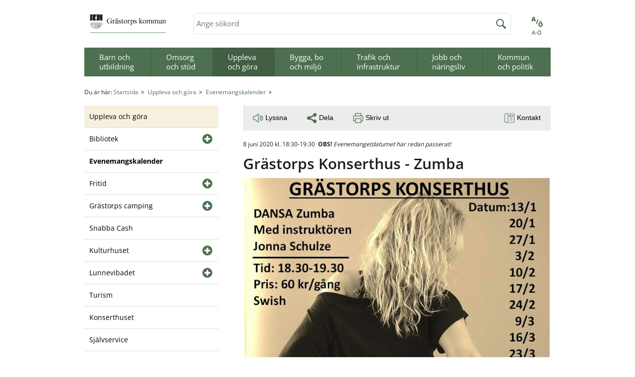

--- FILE ---
content_type: text/html;charset=UTF-8
request_url: https://www.grastorp.se/uppleva-och-gora/evenemangskalender/evenemangsarkiv/2019-12-19-grastorps-konserthus---zumba.html
body_size: 11997
content:
<!DOCTYPE html>
<html lang="sv" class="sv-no-js sv-template-nyhet">
<head>
   <meta charset="UTF-8">
   <script nonce="409f12c0-fc77-11f0-918c-816f08d593e8">(function(c){c.add('sv-js');c.remove('sv-no-js');})(document.documentElement.classList)</script>
   <title>Grästorps Konserthus - Zumba - Startsida</title>
   <meta name="robots" content="noindex, nofollow">
   <link rel="preload" href="/sitevision/system-resource/6cedccf4c047cdda4a0983bf467a8cec360a19902f16df7b44e2a5bde011035a/js/jquery.js" as="script">
   <link rel="preload" href="/sitevision/system-resource/6cedccf4c047cdda4a0983bf467a8cec360a19902f16df7b44e2a5bde011035a/envision/envision.js" as="script">
   <link rel="preload" href="/sitevision/system-resource/6cedccf4c047cdda4a0983bf467a8cec360a19902f16df7b44e2a5bde011035a/js/utils.js" as="script">
   <link rel="preload" href="/sitevision/system-resource/6cedccf4c047cdda4a0983bf467a8cec360a19902f16df7b44e2a5bde011035a/js/portlets.js" as="script">
               <meta name="description" content="Dansa Zumba med Jonna Schulze">
                     <meta name="keywords" content="Dansa Zumba, med Jonna Schulze, ">
            <meta name="viewport" content="width=device-width, initial-scale=1, minimum-scale=1, shrink-to-fit=no">
   <meta name="dcterms.identifier" content="https://www.grastorp.se">
   <meta name="dcterms.language" content="sv">
   <meta name="dcterms.format" content="text/html">
   <meta name="dcterms.type" content="text">
   <link rel="stylesheet" type="text/css" href="/2.4d092e01759507d7511a62f/1766131570262/sitevision-responsive-grids.css">
   <link rel="stylesheet" type="text/css" href="/2.4d092e01759507d7511a62f/1766131934616/sitevision-spacing.css">
   
      <link rel="stylesheet" type="text/css" href="/2.4d092e01759507d7511a62f/auto/1769465746536/SiteVision.css">
      <link rel="stylesheet" type="text/css" href="/2.4d092e01759507d7511a62f/1026/1623/print/SiteVision.css">
   <link rel="stylesheet" type="text/css" href="/sitevision/system-resource/6cedccf4c047cdda4a0983bf467a8cec360a19902f16df7b44e2a5bde011035a/css/portlets.css">
   <link rel="stylesheet" type="text/css" href="/sitevision/system-resource/6cedccf4c047cdda4a0983bf467a8cec360a19902f16df7b44e2a5bde011035a/envision/envision.css">

      <link rel="stylesheet" type="text/css" href="/2.4d092e01759507d7511a62f/91.4d092e01759507d751f586/1766132210146/0/sv-template-asset.css">
         <link rel="stylesheet" type="text/css" href="/webapp-resource/5.4d092e01759507d75186f1/360.2574c7eb198740e872e2437a/1758300645660/webapp-assets.css">
      <!-- Piwik Pro -->
   <script nonce="409f12c0-fc77-11f0-918c-816f08d593e8">
      window.dataLayer = window.dataLayer || [];
      window.dataLayer.push({
        event: 'sitevision.preClientContainerSetup',
        sitevision: {
           pageId: '5.4d092e01759507d75186f1'
        }
      });
(function(window, document, dataLayerName, id) {
window[dataLayerName]=window[dataLayerName]||[],window[dataLayerName].push({start:(new Date).getTime(),event:"stg.start"});var scripts=document.getElementsByTagName('script')[0],tags=document.createElement('script');
function stgCreateCookie(a,b,c){var d="";if(c){var e=new Date;e.setTime(e.getTime()+24*c*60*60*1e3),d="; expires="+e.toUTCString();f="; SameSite=Strict"}document.cookie=a+"="+b+d+f+"; path=/; Secure"}
var isStgDebug=(window.location.href.match("stg_debug")||document.cookie.match("stg_debug"))&&!window.location.href.match("stg_disable_debug");stgCreateCookie("stg_debug",isStgDebug?1:"",isStgDebug?14:-1);
var qP=[];dataLayerName!=="dataLayer"&&qP.push("data_layer_name="+dataLayerName),qP.push("use_secure_cookies"),isStgDebug&&qP.push("stg_debug");var qPString=qP.length>0?("?"+qP.join("&")):"";
tags.async=!0,tags.src="https://svanalytics.containers.piwik.pro/"+id+".js"+qPString,scripts.parentNode.insertBefore(tags,scripts);
!function(a,n,i){a[n]=a[n]||{};for(var c=0;c<i.length;c++)!function(i){a[n][i]=a[n][i]||{},a[n][i].api=a[n][i].api||function(){var a=[].slice.call(arguments,0);"string"==typeof a[0]&&window[dataLayerName].push({event:n+"."+i+":"+a[0],parameters:[].slice.call(arguments,1)})}}(i[c])}(window,"ppms",["tm","cm"]);
})(window, document, 'dataLayer', 'd8e83c6a-7d0a-40fa-a4f0-8b3a13869613');
   </script>
   <!-- End Piwik Pro -->
   <script nonce="409f12c0-fc77-11f0-918c-816f08d593e8">!function(t,e){t=t||"docReady",e=e||window;var n=[],o=!1,c=!1;function d(){if(!o){o=!0;for(var t=0;t<n.length;t++)try{n[t].fn.call(window,n[t].ctx)}catch(t){console&&console.error(t)}n=[]}}function a(){"complete"===document.readyState&&d()}e[t]=function(t,e){if("function"!=typeof t)throw new TypeError("callback for docReady(fn) must be a function");o?setTimeout(function(){t(e)},1):(n.push({fn:t,ctx:e}),"complete"===document.readyState?setTimeout(d,1):c||(document.addEventListener?(document.addEventListener("DOMContentLoaded",d,!1),window.addEventListener("load",d,!1)):(document.attachEvent("onreadystatechange",a),window.attachEvent("onload",d)),c=!0))}}("svDocReady",window);</script>
      <script src="/sitevision/system-resource/6cedccf4c047cdda4a0983bf467a8cec360a19902f16df7b44e2a5bde011035a/js/jquery.js"></script>
      

   <link type="text/css" rel="stylesheet" media="screen" href="/download/18.4d092e01759507d751812b/1730985931525/base.css">
   <link type="text/css" rel="stylesheet" media="screen and (min-width: 900px)" href="/download/18.4d092e01759507d7518457/1605029668755/desktop.css">
   <link type="text/css" rel="stylesheet" media="screen and (min-width: 668px) and (max-width: 899px)" href="/download/18.4d092e01759507d751845b/1605029668785/tablet.css">
   <link type="text/css" rel="stylesheet" media="screen and (max-width: 667px)" href="/download/18.4d092e01759507d7518088/1730985970653/smartphone.css">
   <link type="text/css" rel="stylesheet" media="print" href="/download/18.4d092e01759507d7518132/1605029663993/print.css">
   <script src="/download/18.4d092e01759507d7518458/1605029668768/jquery.flexslider-min.js"></script>
   <script src="/download/18.4d092e01759507d7518082/1694420709458/library.js"></script>
   <script src="/download/18.4d092e01759507d7518142/1668678773193/application.js"></script>
   <script nonce="409f12c0-fc77-11f0-918c-816f08d593e8">
      window.sv = window.sv || {};
      sv.UNSAFE_MAY_CHANGE_AT_ANY_GIVEN_TIME_webAppExternals = {};
      sv.PageContext = {
      pageId: '5.4d092e01759507d75186f1',
      siteId: '2.4d092e01759507d7511a62f',
      userIdentityId: '',
      userIdentityReadTimeout: 0,
      userLocale: 'sv_SE',
      dev: false,
      csrfToken: '',
      html5: true,
      useServerSideEvents: false,
      nodeIsReadOnly: false
      };
   </script>
      <script nonce="409f12c0-fc77-11f0-918c-816f08d593e8">!function(){"use strict";var t,n={},e={},i={};function r(t){return n[t]=n[t]||{instances:[],modules:{},bundle:{}},n[t]}document.querySelector("html").classList.add("js");var s={registerBootstrapData:function(t,n,i,r,s){var a,o=e[t];o||(o=e[t]={}),(a=o[i])||(a=o[i]={}),a[n]={subComponents:r,options:s}},registerInitialState:function(t,n){i[t]=n},registerApp:function(n){var e=n.applicationId,i=r(e);if(t){var s={};s[e]=i,s[e].instances=[n],t.start(s)}else i.instances.push(n)},registerModule:function(t){r(t.applicationId).modules[t.path]=t},registerBundle:function(t){r(t.applicationId).bundle=t.bundle},getRegistry:function(){return n},setAppStarter:function(n){t=n},getBootstrapData:function(t){return e[t]},getInitialState:function(t){return i[t]}};window.AppRegistry=s}();</script>
   
        <meta name="rek:pubdate" content="2019-12-19T14:45:17.000Z">
        <meta name="rek:moddate" content="2019-12-19T14:48:07.000Z">
        
   
            <script nonce="409f12c0-fc77-11f0-918c-816f08d593e8">
                window.__rekai = window.__rekai || {};
                window.__rekai.nonce = '409f12c0-fc77-11f0-918c-816f08d593e8';
                window.__rekai.appdata = {
                    uuid: '5a751607',
                    
                    initSvAutoComplete: true,
                    svAutoCompleteToTarget: false,
                    svAutoCompleteQna: false,
                    svAutoCompleteShowAllBtn: false,
                    isDevEnvironment: false,
                    consent: {
                        hasRekaiConsent: false,
                        hasAcceptedRekaiConsent: false,
                        hasPendingUserConsents: false
                    }
                };
            </script>
            
   <script src="https://static.rekai.se/5a751607.js" defer></script>
   <script src="https://static.rekai.se/files/sv-autocomplete.min.js" defer></script>
</head>
<body class=" sv-responsive sv-theme-grastorp-2023 env-m-around--0">
<div  id="svid10_4d092e01759507d751b32b" class="sv-layout"><div class="sv-vertical sv-layout lp-wrapper sv-skip-spacer sv-template-layout" id="svid10_4d092e01759507d75112736"><header class="sv-vertical sv-layout sv-skip-spacer sv-template-layout" id="svid10_4d092e01759507d75118457"><div class="sv-vertical sv-layout sv-skip-spacer sv-template-layout" id="svid10_4d092e01759507d75110478"><div class="sv-script-portlet sv-portlet sv-skip-spacer sv-template-portlet
" id="svid12_4d092e01759507d751199fe"><div id="Hoppatillskript"><!-- Hoppa till-skript --></div>
<div id="page-top"></div>

<ul class="lp-skip-links lp-skip-links--template-91_4d092e01759507d751f586 lp-skip-links--template-nyhet">
      <li><a href="#content" class="lp-skip-to-content">Hoppa till innehåll</a></li>
      <li><a href="#menu" class="lp-skip-to-menu lp-skip-to-menu-desktop">Hoppa till undermeny</a></li>
      <li><a href="#menu" title="Gå direkt till mobilmeny" class="lp-skip-to-menu lp-skip-to-menu-smartphone lp-skip-to-menu-mobile">Hoppa till undermeny</a></li>
  </ul><!--! .lp-skip-links --></div>
</div>
<div class="sv-vertical sv-layout lp-slideshow-wrapper sv-template-layout" id="svid10_4d092e01759507d7511a415"><div class="sv-vertical sv-layout lp-header sv-skip-spacer sv-template-layout" id="svid10_4d092e01759507d7511ba14"><div class="sv-horizontal sv-layout lp-header-top sv-skip-spacer sv-template-layout" id="svid10_4d092e01759507d7511bcec"><div class="sv-image-portlet sv-portlet lp-logo sv-skip-spacer sv-horizontal-column sv-template-portlet
" id="svid12_4d092e01759507d75118335"><div id="Logotyp"><!-- Logotyp --></div><a href="/"><img alt="Grästorp kommun, länk till startsida" class="sv-noborder c3636"  width="285" height="100" srcset="/images/18.1c10163f188705051482ac45/1690374898851/x160p/Gr%C3%A4storps%20kommun_logo_f%C3%A4rg_liten.png 160w, /images/18.1c10163f188705051482ac45/1690374898851/Gr%C3%A4storps%20kommun_logo_f%C3%A4rg_liten.png 285w" sizes="100vw" src="/images/18.1c10163f188705051482ac45/1690374898851/Gr%C3%A4storps%20kommun_logo_f%C3%A4rg_liten.png"></a></div>
<div class="sv-searchform-portlet sv-portlet sv-horizontal-column sv-template-portlet
" id="svid12_4d092e01759507d751a976"><div id="Sokruta"><!-- Sökruta --></div>

                                                                         
<script nonce="409f12c0-fc77-11f0-918c-816f08d593e8">
svDocReady(function() {
   // Backwards compatibility for custom templates
   $svjq("#search12_4d092e01759507d751a976").on('focusin', function() {
      if ($svjq("#search12_4d092e01759507d751a976").val() == "Ange sökord") {
         $svjq("#search12_4d092e01759507d751a976").val("");
         return false;
      }
   });
   // Submit, blocks empty and placeholder queries
   $svjq("#search12_4d092e01759507d751a976button").on('click', function() {
      const qry = $svjq("#search12_4d092e01759507d751a976").val();
      if (qry == "" || qry == "Ange sökord") {
         return false;
      }
   });
   // Invokes the search button if user presses the enter key (needed in IE)
   $svjq("#search12_4d092e01759507d751a976").on('keypress', function(e) {
      if (e.which == 13) {
         $svjq("#search12_4d092e01759507d751a976button").trigger('focus').trigger('click');
         return false;
      }
   });
});
</script>


<form method="get" action="/om-webbplatsen/sok.html" class="env-m-around--0">
   <div role="search" aria-label="Sökruta">
      <label for="search12_4d092e01759507d751a976" class="env-assistive-text">Sök</label>
      <input id="search12_4d092e01759507d751a976"
             class="normal env-align--middle c3793"
             
             type="text"
             name="query"
             autocomplete="off"
             placeholder="Ange sökord"
                  >
               <input id="search12_4d092e01759507d751a976button" type="submit" class="normal env-align--middle" name="submitButton" value="Sök">
         </div>
   <div id="search12_4d092e01759507d751a976selectedState" class="env-assistive-text" aria-atomic="true" aria-live="assertive"></div>
</form></div>
<div class="sv-jcrmenu-portlet sv-portlet lp-toolsmenu sv-horizontal-column sv-template-portlet
" id="svid12_4d092e01759507d7511bfb0"><div id="Funktionsmeny"><!-- Funktionsmeny --></div>   
                     
         
            
      
            
      <ul>
                        	         	<li>
               <a class="litenxtext" href="https://www.grastorp.se/om-webbplatsen/a-o.html">
                                          	<span class="image">
                           <svg aria-label="" class="icon">
                              <use xmlns:xlink="http://www.w3.org/1999/xlink" xlink:href="/webdav/files/system/svg/lp-icons.svg#lp-atillo"></use>
                           </svg>
                        </span>
                                          
                     A-Ö
               </a>
         	</li>
                     </ul>
   </div>
</div>
<div class="sv-vertical sv-layout lp-topmenu-wrapper sv-template-layout c3792"  id="svid10_4d092e01759507d7511be55"><div class="sv-html-portlet sv-portlet sv-skip-spacer sv-template-portlet
" id="svid12_4d092e01759507d7511be8c"><div id="Hoppatillmenylankmobil"><!-- Hoppa till meny-länk (mobil) --></div><a href="#menu" class="lp-skip-to-menu-mobile"><svg role="img" aria-hidden="true" class="lp-icon">
  <use xmlns:xlink="http://www.w3.org/1999/xlink" xlink:href="/webdav/files/system/svg/lp-icons.svg#lp-hamburger"></use>
</svg><span class="lp-user-hidden">Meny</span></a></div>
<div class="sv-jcrmenu-portlet sv-portlet sv-template-portlet
" id="svid12_4d092e01759507d7511bf11"><div id="Toppmeny"><!-- Toppmeny --></div>

  
    <nav class="lp-topmenu" aria-label="Huvudmeny" id="topmenu">
      <ul>
                              
                          
                        <li class="li-1">
                <a href="/barn-och-utbildning.html">Barn och utbildning</a>
            </li>
                                        
                          
                        <li class="li-2">
                <a href="/omsorg-och-stod.html">Omsorg och stöd</a>
            </li>
                                        
                          
                        <li class="li-3">
                <a href="/uppleva-och-gora.html" class="lp-current">Uppleva och göra</a>
            </li>
                                        
                          
                        <li class="li-4">
                <a href="/bygga-bo-och-miljo.html">Bygga, bo och miljö</a>
            </li>
                                        
                          
                        <li class="li-5">
                <a href="/trafik-och-infrastruktur.html">Trafik och infrastruktur</a>
            </li>
                                        
                          
                        <li class="li-6">
                <a href="/jobb-och-naringsliv.html">Jobb och näringsliv</a>
            </li>
                                        
                          
                        <li class="li-7">
                <a href="/kommun-och-politik.html">Kommun och politik</a>
            </li>
                        </ul>
    </nav>
  </div>
</div>
</div>
</div>
</header>
<main class="sv-vertical sv-layout sv-template-layout" id="svid10_4d092e01759507d751189bc"><div class="sv-layout sv-skip-spacer sv-template-portlet
" id="svid30_4d092e01759507d751e32e"><div id="Viktigtmeddelande"><!-- Viktigt meddelande --></div><div class="sv-archive-portlet sv-portlet lp-alert sv-skip-spacer sv-template-portlet
" id="svid12_4d092e01759507d75119258"><div id="Nyheter"><!-- Nyheter --></div>


</div>
</div>
<div id="svid94_4d092e01759507d75117129"><div class="sv-fixed-fluid-grid main-grid sv-layout sv-skip-spacer sv-template-layout" id="svid10_4d092e01759507d75118177"><div class="sv-row sv-layout sv-skip-spacer sv-template-layout" id="svid10_4d092e01759507d7511b54e"><div class="sv-layout sv-skip-spacer sv-column-12 sv-template-layout" id="svid10_4d092e01759507d7511bdb9"><div class="sv-layout sv-skip-spacer sv-template-portlet
" id="svid30_4d092e01759507d7511bfa5"><div id="Brodsmulor"><!-- Brödsmulor --></div><div class="sv-multilevellink-portlet sv-portlet sv-skip-spacer sv-template-portlet
" id="svid12_4d092e01759507d75118283"><div id="Flernivalank"><!-- Flernivålänk --></div>

<ul class="c3794">
  	<li class="sv-inline">
   	 <span  class="litenxtext c3796">
          Du är här:
      </span>
   </li>
  <li class="sv-inline">      
          
        <a href="/" class="litenxtext c3787" >Startsida</a>
    </li>
  <li class="sv-inline">        
          
        <a href="/uppleva-och-gora.html" class="litenxtext c3796" >Uppleva och göra</a>
    </li>
  <li class="sv-inline">        
          
        <a href="/uppleva-och-gora/evenemangskalender.html" class="litenxtext c3796" >Evenemangskalender</a>
    </li>
</ul>
</div>
</div>
</div>
</div>
<div class="sv-row sv-layout sv-template-layout" id="svid10_4d092e01759507d7511a967"><div class="sv-layout sv-push-4 lp-content sv-skip-spacer sv-column-8 sv-template-layout" id="svid10_4d092e01759507d7511bc80"><div class="sv-layout sv-skip-spacer sv-template-portlet
" id="svid30_4d092e01759507d751e2ef"><div id="Sidverktyg"><!-- Sidverktyg --></div><div class="sv-vertical sv-layout lp-page-tools sv-skip-spacer sv-template-layout" id="svid10_4d092e01759507d751198c4"><div class="sv-spacer-20pxhz sv-horizontal sv-layout sv-skip-spacer sv-template-layout" id="svid10_4d092e01759507d7511b018"><div class="sv-readspeaker_expandingplayer-portlet sv-portlet sv-skip-spacer sv-horizontal-column sv-template-portlet
" id="svid12_4d092e01759507d751163dd"><div id="ReadSpeakerEnterpriseHighlighting"><!-- ReadSpeaker Enterprise Highlighting --></div>




               <script type="text/JavaScript" src="//f1-eu.readspeaker.com/script/8691/ReadSpeaker.js?pids=embhl"></script>
      <a accesskey="L" class="normal rs_skip" href="//app-eu.readspeaker.com/cgi-bin/rsent?customerid=8691&amp;lang=sv_se&amp;readid=svid94_4d092e01759507d751b417&amp;url=https%3A//www.grastorp.se/uppleva-och-gora/evenemangskalender/evenemangsarkiv/2019-12-19-grastorps-konserthus---zumba.html&amp;voice=Maja" onclick="readpage(this.href,'readspeaker_player_div_12_4d092e01759507d751163dd'); return false;" onkeypress="readpage(this.href,'readspeaker_player_div_12_4d092e01759507d751163dd'); return false;">
   
               <svg role="img" aria-hidden="true" class="lp-icon">
<use xmlns:xlink="http://www.w3.org/1999/xlink" xlink:href="/webdav/files/system/svg/lp-icons.svg#lp-sound"></use>
</svg>Lyssna
      </a>

         <div id='readspeaker_player_div_12_4d092e01759507d751163dd' class="rs_skip rs_preserve"></div>
</div>
<div class="sv-html-portlet sv-portlet sv-horizontal-column sv-template-portlet
" id="svid12_4d092e01759507d751e889"><div id="Dela"><!-- Dela --></div><a href="#lp-share">
   <svg role="img" aria-hidden="true" class="lp-icon">
  		<use xmlns:xlink="http://www.w3.org/1999/xlink" xlink:href="/webdav/files/system/svg/lp-icons.svg#lp-share"></use>
	</svg>Dela
</a></div>
<div class="sv-html-portlet sv-portlet sv-horizontal-column sv-template-portlet
" id="svid12_4d092e01759507d7511bc84"><div id="Skrivut"><!-- Skriv ut --></div><div id="lp-print-link-wrapper">
   
</div></div>
<div  class="sv-script-portlet sv-portlet sv-template-portlet
 c3788" id="svid12_4d092e01759507d7511bddd"><div id="Kontakt"><!-- Kontakt --></div>	<a href="#lp-contacts">
      <svg role="img" aria-hidden="true" class="lp-icon">
  			<use xmlns:xlink="http://www.w3.org/1999/xlink" xlink:href="/webdav/files/system/svg/lp-icons.svg#lp-phone"></use>
		</svg>Kontakt
	</a>
</div>
</div>
<div class="sv-vertical sv-layout sv-template-layout" id="svid10_4d092e01759507d7511b019"><div class="sv-related-portlet sv-portlet sv-skip-spacer sv-template-portlet
" id="svid12_4d092e01759507d7511bc91"><div id="Relateradkontakt"><!-- Relaterad kontakt --></div>

   	<div class="lp-contact" id="lp-contacts"><h2 class="mellanrubrik">Kontakt</h2>
      

   <ul>
                  <li class="normal"><br/><strong>Vill du få med ett evenemang?</strong></li>
                                    
            <li><a href="mailto:foreningskansli@grastorp.se" class="normal">E-post: Föreningskansliet</a></li>
                                 <li class="normal">Telefon: 0514-582 43</li>
            </ul></div>
</div>
</div>
<div class="sv-vertical sv-layout sv-template-layout" id="svid10_4d092e01759507d7511b505"><div class="sv-script-portlet sv-portlet sv-skip-spacer sv-template-portlet
" id="svid12_4d092e01759507d751ac82"><div id="Delaskript"><!-- Delaskript --></div>
<div class="lp-share-wrapper">
   <h2 class="subheading">
      Dela sidan på sociala medier
   </h2>

   <ul class="lp-share-page">
       <li class="lp-share-page-facebook"><a href="https://www.facebook.com/sharer/sharer.php?u=https%3A%2F%2Fwww.grastorp.se%2Fuppleva-och-gora%2Fevenemangskalender%2Fevenemangsarkiv%2F2019-12-19-grastorps-konserthus---zumba.html">Facebook</a></li>
       <li class="lp-share-page-twitter"><a href="https://twitter.com/intent/tweet?text=&amp;url=https%3A%2F%2Fwww.grastorp.se%2Fuppleva-och-gora%2Fevenemangskalender%2Fevenemangsarkiv%2F2019-12-19-grastorps-konserthus---zumba.html">Twitter</a></li>
       <li class="lp-share-page-linkedin"><a href="https://www.linkedin.com/shareArticle?url=https%3A%2F%2Fwww.grastorp.se%2Fuppleva-och-gora%2Fevenemangskalender%2Fevenemangsarkiv%2F2019-12-19-grastorps-konserthus---zumba.html">LinkedIn</a></li>
       <li class="lp-share-page-gplus"><a href="https://plus.google.com/share?url=https%3A%2F%2Fwww.grastorp.se%2Fuppleva-och-gora%2Fevenemangskalender%2Fevenemangsarkiv%2F2019-12-19-grastorps-konserthus---zumba.html">Google +</a></li>
       <li class="lp-share-page-email"><a href="mailto:?subject=%5B2019-12-19%5D%20Gr%C3%A4storps%20Konserthus%20-%20Zumba&amp;body=https%3A%2F%2Fwww.grastorp.se%2Fuppleva-och-gora%2Fevenemangskalender%2Fevenemangsarkiv%2F2019-12-19-grastorps-konserthus---zumba.html">E-post</a></li>
   </ul>
</div></div>
</div>
</div>
</div>
<div class="sv-layout sv-template-portlet
" id="svid30_4d092e01759507d7511bfa6"><div id="Innehallsankare"><!-- Innehållsankare --></div><div class="sv-html-portlet sv-portlet sv-skip-spacer sv-template-portlet
" id="svid12_4d092e01759507d751abfe"><div id="Innehallsankare-0"><!-- Innehållsankare --></div><a id="content" tabindex="-1" class="lp-content-anchor"></a></div>
</div>
<div class="sv-vertical sv-layout sv-template-layout" id="svid10_4d092e01759507d7511be80"><div class="sv-script-portlet sv-portlet sv-skip-spacer sv-template-portlet
" id="svid12_4d092e01759507d751188ab"><div id="Skript"><!-- Skript --></div><div class="lp-event-date">
	<p class="litenxtext">8 juni 2020 kl. 18:30-19:30 &nbsp;<strong>OBS!</strong> <i>Evenemangetdatumet har redan passerat!</i></p>
</div>
</div>
<div id="svid94_4d092e01759507d751b417" class="pagecontent sv-layout"><div id="Mittenspalt"><!-- Mittenspalt --></div><div class="sv-text-portlet sv-use-margins sv-skip-spacer" id="svid12_4d092e01759507d7511116f"><div id="Rubrik"><!-- Rubrik --></div><div class="sv-text-portlet-content"><h1 class="heading" id="h-GrastorpsKonserthusZumba">Grästorps Konserthus - Zumba</h1></div></div>
<div class="sv-image-portlet sv-portlet" id="svid12_4d092e01759507d75111142"><div id="Bild"><!-- Bild --></div><img alt="" class="sv-noborder c3637"  width="620" height="370" srcset="/images/18.4d092e01759507d7511891d/1605030042415/x160p/Zumba2020_W.jpg 160w, /images/18.4d092e01759507d7511891d/1605030042415/x320p/Zumba2020_W.jpg 320w, /images/18.4d092e01759507d7511891d/1605030042415/x480p/Zumba2020_W.jpg 480w, /images/18.4d092e01759507d7511891d/1605030042415/Zumba2020_W.jpg 620w" sizes="100vw" src="/images/18.4d092e01759507d7511891d/1605030042415/Zumba2020_W.jpg"></div>
<div class="sv-text-portlet sv-use-margins" id="svid12_4d092e01759507d75111141"><div id="Ingress"><!-- Ingress --></div><div class="sv-text-portlet-content"><p class="ingress">Dansa Zumba, sista gången för den här perioden.</p></div></div>
<div class="sv-text-portlet sv-use-margins" id="svid12_4d092e01759507d75111140"><div id="Innehall"><!-- Innehåll --></div><div class="sv-text-portlet-content"><p class="normal">Dansa Zumba med Jonna Schulze.</p><p class="normal">Dag: Måndag<br>Datum: 8 juni 2020<br>Tid: 18.30-19.30<br>Plats: Konserthuset<br>kostnad: 60 kr/gång kronor<br>Betalas med Swish</p><p class="normal"><a href="/images/18.4d092e01759507d75119581/1605030092779/Zumba2020.jpg">Bilaga<svg class="env-link-icon" aria-hidden="true"><use href="/sitevision/file-icons.svg#file-image"></use></svg><span class="env-assistive-text"> jpg, 96.2 kB.</span></a></p></div></div>
</div></div>
<div class="sv-layout sv-template-portlet
" id="svid30_4d092e01759507d7511bfa8"><div id="Relateradinformation"><!-- Relaterad information --></div><div class="sv-related-portlet sv-portlet sv-skip-spacer sv-template-portlet
" id="svid12_4d092e01759507d75118282"><div id="Relateradeinformation"><!-- Relaterade information --></div>
</div>
</div>
<div class="sv-layout sv-template-portlet
" id="svid30_4d092e01759507d7511bfa7"><div id="Byline"><!-- Byline --></div><div class="sv-vertical sv-layout lp-byline sv-skip-spacer sv-template-layout" id="svid10_4d092e01759507d751189a1"><div class="sv-horizontal sv-layout sv-skip-spacer sv-template-layout" id="svid10_4d092e01759507d7511b5e4"><div class="sv-script-portlet sv-portlet sv-skip-spacer sv-horizontal-column sv-template-portlet
" id="svid12_4d092e01759507d7511bc9e"><div id="Publiceringsdatum"><!-- Publiceringsdatum --></div><span class="litenxtext">Sidan uppdaterad 2019-12-19</span>
<span class="litenxtext c3789" >Sidansvarig: <a href="mailto:kenneth.odlund@grastorp.se">Kenneth Ödlund</a></span></div>
<div  class="sv-text-portlet sv-use-margins sv-template-portlet
 c3788" id="svid12_4d092e01759507d7511be1d"><div id="Lamnasynpunkt"><!-- Lämna synpunkt --></div><div class="sv-text-portlet-content"><p class="litenxtext"><a href="/kommun-och-politik/sa-kan-du-paverka/synpunkter.html">Lämna en synpunkt</a></p></div></div>
</div>
</div>
</div>
<div class="sv-custom-module sv-marketplace-reakai-rekai-webapp sv-template-portlet
" id="svid12_7d948bff1859f93591a7639"><div id="Rekai"><!-- Rek.ai --></div><div class="rekai-main" data-cid="f528c7d3-a904-597b-8b81-19a4ef3fdae4">
<script nonce="409f12c0-fc77-11f0-918c-816f08d593e8">

    window.__rekai = window.__rekai || {};
    window.__rekai.appdata = window.__rekai.appdata || {};
    window.__rekai.appdata.seed = '41083848a';
    window.__rekai.appdata.viewclick = 'false';


</script>


    <div id="rekai_12_7d948bff1859f93591a7639" class="rek-prediction" data-selector="#rekai_12_7d948bff1859f93591a7639"
            
        

            
            
                
                data-headertext="Läs mer:"
                
                
                data-headerheadinglevel="2"
                
                
                data-headerfontclass="mellanrubrik"
                
            

            

            

            
                data-styling="envision"
                data-renderstyle="advanced"
                data-cols="2"


                
                data-showimage="true"

                

                
                
                    data-titlefontclass="ingress"
                
                

                
                data-showingress="true"
                
                    
                    data-ingressfontclass="normal"
                    

                    

                    
                    data-ingressmaxlength="95"
                    
                

            

            
        



        

            
            
                data-nrofhits="2"
            

            
            
                
                    data-pagetype="svarticle"
                
            

            
            

            
            
            
            

            
            

            
            

            
            

            
            

            
            
                data-domain="grastorpwebb"
            

        

        
            
                
            
        
    ></div>


</div><script nonce="409f12c0-fc77-11f0-918c-816f08d593e8">AppRegistry.registerBootstrapData('12.7d948bff1859f93591a7639','f528c7d3-a904-597b-8b81-19a4ef3fdae4','main',[],undefined);</script><script nonce="409f12c0-fc77-11f0-918c-816f08d593e8">AppRegistry.registerInitialState('12.7d948bff1859f93591a7639',{"renderData":{"appContext":{"portletNS":"12_7d948bff1859f93591a7639","appNS":"rekai_12_7d948bff1859f93591a7639","viewMode":true,"editMode":false,"appMode":"view","currentURI":"/uppleva-och-gora/evenemangskalender/evenemangsarkiv/2019-12-19-grastorps-konserthus---zumba.html"},"uuid":"5a751607","isProject":true,"seed":"41083848a","view":false,"rendertype":"content","filters":{"hits":"2","pagetype":"svarticle","notpagetype":["svpage"],"domain":["grastorpwebb"],"include":"all","includeSubtree":[],"includeSubtreeNodeId":null,"includeSubtreeNode":null,"includeLevel":"1","exclude":"none","excludeSubtree":[],"excludeSubtreeNodeId":null,"excludeSubtreeNode":null},"rendering":{"useHeader":"true","headerText":"Läs mer:","headerFontNode":"13.4d092e01759507d7518023","headerFontClass":"mellanrubrik","headerFontHeadingLevel":2,"zebrastripes1":false,"zebrastripes2":false,"zebrastripes3":false,"zebraStripes1ColorNode":"35.4d092e01759507d751801b","zebraStripes2ColorNode":"35.4d092e01759507d751801b","zebraStripes3ColorNode":"35.4d092e01759507d751801b","cols":"2","useImg":true,"fallbackImgNode":null,"fallbackImgURI":"","titleFontNode":"13.4d092e01759507d7518008","titleFontClass":"ingress","titleFontHeadingLevel":0,"useIngress":true,"ingressFontNode":"13.4d092e01759507d7517ff2","ingressFontClass":"normal","ingressHeadingLevel":0,"useIngressLimit":true,"ingressLimit":"95","zebraStripes1ColorHex":"#ffffff","zebraStripes2ColorHex":"#ffffff","zebraStripes3ColorHex":"#ffffff"},"customTags":"","customTagsRaw":"","customTagsArray":[{"key":"","value":""}],"useLegacySettings":false,"legacySettings":{"pagetype":null,"subtreeId":"","subtreePage":null},"nonce":"409f12c0-fc77-11f0-918c-816f08d593e8"},"rendering":"{\"useHeader\":\"true\",\"headerText\":\"Läs mer:\",\"headerFontNode\":\"13.4d092e01759507d7518023\",\"headerFontClass\":\"mellanrubrik\",\"headerFontHeadingLevel\":2,\"zebrastripes1\":false,\"zebrastripes2\":false,\"zebrastripes3\":false,\"zebraStripes1ColorNode\":\"35.4d092e01759507d751801b\",\"zebraStripes2ColorNode\":\"35.4d092e01759507d751801b\",\"zebraStripes3ColorNode\":\"35.4d092e01759507d751801b\",\"cols\":\"2\",\"useImg\":true,\"fallbackImgNode\":null,\"fallbackImgURI\":\"\",\"titleFontNode\":\"13.4d092e01759507d7518008\",\"titleFontClass\":\"ingress\",\"titleFontHeadingLevel\":0,\"useIngress\":true,\"ingressFontNode\":\"13.4d092e01759507d7517ff2\",\"ingressFontClass\":\"normal\",\"ingressHeadingLevel\":0,\"useIngressLimit\":true,\"ingressLimit\":\"95\",\"zebraStripes1ColorHex\":\"#ffffff\",\"zebraStripes2ColorHex\":\"#ffffff\",\"zebraStripes3ColorHex\":\"#ffffff\"}","route":"/"});</script>
<script nonce="409f12c0-fc77-11f0-918c-816f08d593e8">AppRegistry.registerApp({applicationId:'marketplace.reakai.rekai-webapp|1.6.1',htmlElementId:'svid12_7d948bff1859f93591a7639',route:'/',portletId:'12.7d948bff1859f93591a7639',locale:'sv-SE',defaultLocale:'en',webAppId:'marketplace.reakai.rekai-webapp',webAppVersion:'1.6.1',webAppAopId:'360.2574c7eb198740e872e2437a',webAppImportTime:'1758300645660',requiredLibs:{},childComponentStateExtractionStrategy:'BY_ID'});</script></div>
</div>
<div class="sv-layout sv-pull-8 lp-submenu sv-column-4 sv-template-layout" id="svid10_4d092e01759507d7511bc81"><div class="sv-layout sv-skip-spacer sv-template-portlet
" id="svid30_4d092e01759507d7511bfa9"><div id="Meny"><!-- Meny --></div><div class="sv-script-portlet sv-portlet sv-skip-spacer sv-template-portlet
" id="svid12_a9ae3d177427fab2778c"><div id="Meny-0"><!-- Meny --></div><nav id="menu" class="lp-menu" aria-label="Undermeny" data-toggle-text="Öppna/Stäng" data-close-text="Stäng meny"><ul class="lp-level-1"><li class="lp-has-children"><a href="/barn-och-utbildning.html">Barn och utbildning</a><ul class="lp-level-2"><li class=""><a href="javascript:void(window.open('https://sjalvservice.grastorp.se/','_blank','toolbar=1,location=1,status=1,menubar=1,scrollbars=1,resizable=1'));">Självservice</a></li><li class="lp-has-children"><a href="/barn-och-utbildning/forskola.html">Förskola</a></li><li class=""><a href="/barn-och-utbildning/fritidshem.html">Fritidshem</a></li><li class="lp-has-children"><a href="/barn-och-utbildning/avgifter-forskola-och-fritidshem.html">Avgifter förskola och fritidshem</a></li><li class="lp-has-children"><a href="/barn-och-utbildning/grundskola.html">Grundskola</a></li><li class=""><a href="/barn-och-utbildning/anpassad-grundskola.html">Anpassad grundskola</a></li><li class=""><a href="/barn-och-utbildning/specialskola.html">Specialskola</a></li><li class=""><a href="/barn-och-utbildning/lasarstider.html">Läsårstider</a></li><li class="lp-has-children"><a href="/barn-och-utbildning/skolskjuts.html">Skolskjuts</a></li><li class=""><a href="/barn-och-utbildning/edlevo---vardnadshavarappen.html">Edlevo - vårdnadshavarappen</a></li><li class="lp-has-children"><a href="/barn-och-utbildning/maltidsenheten.html">Måltidsenheten</a></li><li class=""><a href="/barn-och-utbildning/gymnasieskola.html">Gymnasieskola</a></li><li class="lp-has-children"><a href="/barn-och-utbildning/vuxenutbildning.html">Vuxenutbildning</a></li><li class=""><a href="/barn-och-utbildning/synpunkts--och-klagomalshantering.html">Synpunkts- och klagomålshantering</a></li><li class="lp-has-children"><a href="/barn-och-utbildning/barn--och-elevhalsa.html">Barn- och elevhälsa</a></li><li class=""><a href="/barn-och-utbildning/kulturskola.html">Kulturskola</a></li><li class=""><a href="/barn-och-utbildning/oppna-forskolan---familjehuset-agera.html">Öppna förskolan - familjehuset Agera</a></li><li class=""><a href="/barn-och-utbildning/stipendier-och-fonder-for-barn-och-ungdomar-.html">Stipendier och fonder för barn och ungdomar </a></li></ul></li><li class="lp-has-children"><a href="/omsorg-och-stod.html">Omsorg och stöd</a><ul class="lp-level-2"><li class="lp-has-children"><a href="/omsorg-och-stod/akut-hjalp.html">Akut hjälp</a></li><li class=""><a href="/omsorg-och-stod/anhorigstod.html">Anhörigstöd</a></li><li class=""><a href="/omsorg-och-stod/ansok-om-stodinsatser.html">Ansök om stödinsatser</a></li><li class="lp-has-children"><a href="/omsorg-och-stod/avgifter-for-vard-och-omsorg.html">Avgifter för vård och omsorg</a></li><li class="lp-has-children"><a href="/omsorg-och-stod/barn-unga-och-familj.html">Barn, unga och familj</a></li><li class="lp-has-children"><a href="/omsorg-och-stod/ekonomiskt-stod.html">Ekonomiskt stöd</a></li><li class="lp-has-children"><a href="/omsorg-och-stod/folkhalsoarbete.html">Folkhälsoarbete</a></li><li class="lp-has-children"><a href="/omsorg-och-stod/funktionsnedsattning.html">Funktionsnedsättning</a></li><li class=""><a href="/omsorg-och-stod/hjartstartare-inom-tatorten.html">Hjärtstartare inom tätorten</a></li><li class=""><a href="/omsorg-och-stod/kommunal-primarvard.html">Kommunal primärvård</a></li><li class=""><a href="/omsorg-och-stod/integration.html">Integration</a></li><li class="lp-has-children"><a href="/omsorg-och-stod/kvalitetsarbete-i-social-verksamhet.html">Kvalitetsarbete i social verksamhet</a></li><li class=""><a href="/omsorg-och-stod/ny-socialtjanstlag.html">Ny socialtjänstlag</a></li><li class=""><a href="/omsorg-och-stod/personligt-ombud.html">Personligt ombud</a></li><li class=""><a href="/omsorg-och-stod/psykisk-ohalsa.html">Psykisk ohälsa</a></li><li class="lp-has-children"><a href="/omsorg-och-stod/socialt-stod.html">Socialt stöd</a></li><li class=""><a href="/omsorg-och-stod/sekretess-och-tystnadsplikt.html">Sekretess och tystnadsplikt</a></li><li class=""><a href="javascript:void(window.open('http://tryggahemgrastorp.se/','_blank','toolbar=1,location=1,status=1,menubar=1,scrollbars=1,resizable=1'));">Trygga Hem Grästorp</a></li><li class="lp-has-children"><a href="/omsorg-och-stod/aldre.html">Äldre</a></li><li class=""><a href="https://sjalvservice.grastorp.se/">Självservice </a></li></ul></li><li class="lp-open lp-has-children"><a href="/uppleva-och-gora.html">Uppleva och göra</a><ul class="lp-level-2"><li class="lp-has-children"><a href="/uppleva-och-gora/bibliotek.html">Bibliotek</a></li><li class="lp-current lp-open"><a href="/uppleva-och-gora/evenemangskalender.html">Evenemangskalender</a></li><li class="lp-has-children"><a href="/uppleva-och-gora/fritid.html">Fritid</a></li><li class="lp-has-children"><a href="/uppleva-och-gora/grastorps-camping.html">Grästorps camping</a></li><li class=""><a href="/uppleva-och-gora/snabba-cash.html">Snabba Cash</a></li><li class="lp-has-children"><a href="/uppleva-och-gora/kulturhuset.html">Kulturhuset</a></li><li class="lp-has-children"><a href="/uppleva-och-gora/lunnevibadet.html">Lunnevibadet</a></li><li class=""><a href="/uppleva-och-gora/turism.html">Turism</a></li><li class=""><a href="/uppleva-och-gora/konserthuset.html">Konserthuset</a></li><li class=""><a href="https://sjalvservice.grastorp.se/">Självservice</a></li></ul></li><li class="lp-has-children"><a href="/bygga-bo-och-miljo.html">Bygga, bo och miljö</a><ul class="lp-level-2"><li class="lp-has-children"><a href="/bygga-bo-och-miljo/bo-och-bygga.html">Bo och bygga</a></li><li class="lp-has-children"><a href="/bygga-bo-och-miljo/oversiktsplanering.html">Översiktsplanering</a></li><li class="lp-has-children"><a href="/bygga-bo-och-miljo/detaljplanering.html">Detaljplanering</a></li><li class=""><a href="/bygga-bo-och-miljo/energi--och-klimatradgivning.html">Energi- och klimatrådgivning</a></li><li class="lp-has-children"><a href="/bygga-bo-och-miljo/miljo--och-halsoskydd.html">Miljö- och hälsoskydd</a></li><li class=""><a href="/bygga-bo-och-miljo/atervinning-och-avfall.html">Återvinning och avfall</a></li><li class="lp-has-children"><a href="/bygga-bo-och-miljo/vatten-och-avlopp.html">Vatten och avlopp</a></li><li class=""><a href="/bygga-bo-och-miljo/bredband.html">Bredband</a></li><li class=""><a href="/bygga-bo-och-miljo/industrimark-och-lokaler.html">Industrimark och lokaler</a></li><li class=""><a href="/bygga-bo-och-miljo/journummer.html">Journummer</a></li><li class="lp-has-children"><a href="/bygga-bo-och-miljo/klimat-och-hallbarhet.html">Klimat och hållbarhet</a></li><li class=""><a href="https://sjalvservice.grastorp.se/">Självservice</a></li></ul></li><li class="lp-has-children"><a href="/trafik-och-infrastruktur.html">Trafik och infrastruktur</a><ul class="lp-level-2"><li class="lp-has-children"><a href="/trafik-och-infrastruktur/gator-och-vagar.html">Gator och vägar</a></li><li class="lp-has-children"><a href="/trafik-och-infrastruktur/kollektivtrafik.html">Kollektivtrafik</a></li><li class=""><a href="/trafik-och-infrastruktur/tankstationer.html">Tankstationer</a></li><li class=""><a href="/trafik-och-infrastruktur/gang--och-cykelvagar.html">Gång- och cykelvägar</a></li><li class=""><a href="https://sjalvservice.grastorp.se/">Självservice</a></li><li class=""><a href="/trafik-och-infrastruktur/driftstorningar-och-journummer.html">Driftstörningar och journummer</a></li><li class=""><a href="/trafik-och-infrastruktur/snorojning.html">Snöröjning</a></li></ul></li><li class="lp-has-children"><a href="/jobb-och-naringsliv.html">Jobb och näringsliv</a><ul class="lp-level-2"><li class="lp-has-children"><a href="/jobb-och-naringsliv/jobba-i-grastorps-kommun.html">Jobba i Grästorps kommun</a></li><li class="lp-has-children"><a href="/jobb-och-naringsliv/arbetsmarknadsenheten.html">Arbetsmarknadsenheten</a></li><li class="lp-has-children"><a href="/jobb-och-naringsliv/naringsliv.html">Näringsliv</a></li><li class="lp-has-children"><a href="/jobb-och-naringsliv/upphandling-och-leverantorsinformation.html">Upphandling och leverantörsinformation</a></li><li class="lp-has-children"><a href="/jobb-och-naringsliv/tillstand-tillsyn-och-regler-.html">Tillstånd, tillsyn och regler </a></li></ul></li><li class="lp-has-children"><a href="/kommun-och-politik.html">Kommun och politik</a><ul class="lp-level-2"><li class="lp-has-children"><a href="/kommun-och-politik/anslagstavla.html">Anslagstavla</a></li><li class=""><a href="/kommun-och-politik/blanketter.html">Blanketter</a></li><li class="lp-has-children"><a href="/kommun-och-politik/kommunfakta.html">Kommunfakta</a></li><li class="lp-has-children"><a href="/kommun-och-politik/politisk-organisation.html">Politisk organisation</a></li><li class="lp-has-children"><a href="/kommun-och-politik/kommunens-organisation.html">Kommunens organisation</a></li><li class="lp-has-children"><a href="/kommun-och-politik/press--och-informationsmaterial.html">Press- och informationsmaterial</a></li><li class=""><a href="/kommun-och-politik/nyheter.html">Nyheter</a></li><li class="lp-has-children"><a href="/kommun-och-politik/aktuella-projekt.html">Aktuella projekt</a></li><li class=""><a href="/kommun-och-politik/priser-och-ceremonier.html">Priser och ceremonier</a></li><li class=""><a href="/kommun-och-politik/kontakta-kommunen.html">Kontakta kommunen</a></li><li class="lp-has-children"><a href="/kommun-och-politik/sa-kan-du-paverka.html">Så kan du påverka</a></li><li class=""><a href="/kommun-och-politik/allmanna-handlingar.html">Allmänna handlingar</a></li><li class="lp-has-children"><a href="/kommun-och-politik/behandling-av-personuppgifter.html">Behandling av personuppgifter</a></li><li class="lp-has-children"><a href="/kommun-och-politik/kris-och-beredskap.html">Kris och beredskap</a></li><li class=""><a href="/kommun-och-politik/flytta-till-grastorp.html">Flytta till Grästorp</a></li></ul></li></ul></nav></div>
<div class="sv-jcrmenu-portlet sv-portlet sv-visible-lp-smartphone lp-toolsmenu sv-template-portlet
" id="svid12_4d092e01759507d751e712"><div id="Funktionsmeny-0"><!-- Funktionsmeny --></div>   
                     
         
            
      
            
      <ul>
                        	         	<li>
               <a class="litenxtext" href="https://www.grastorp.se/om-webbplatsen/a-o.html">
                                          	<span class="image">
                           <svg role="img" aria-label="" class="icon">
                              <use xmlns:xlink="http://www.w3.org/1999/xlink" xlink:href="/webdav/files/system/svg/lp-icons.svg#lp-atillo"></use>
                           </svg>
                        </span>
                                          
                     A-Ö
               </a>
         	</li>
                     </ul>
   </div>
</div>
</div>
</div>
</div>
</div></main>
<footer class="sv-vertical sv-layout sv-template-layout" id="svid10_4d092e01759507d75118458"><div class="sv-vertical sv-layout lp-footer sv-skip-spacer sv-template-layout" id="svid10_4d092e01759507d75118acf"><div class="sv-image-portlet sv-portlet sv-skip-spacer sv-template-portlet
" id="svid12_4d3f227c190e3477ba313ada"><div id="BildSidfot"><!-- Bild - Sidfot --></div><img alt="" loading="lazy" class="sv-noborder c3775"  width="1990" height="262" srcset="/images/200.2b8f43141910768abf99bb9/1723640312681/x160p/Landskapssiluett-webb2.png 160w, /images/200.2b8f43141910768abf99bb9/1723640312681/x320p/Landskapssiluett-webb2.png 320w, /images/200.2b8f43141910768abf99bb9/1723640312681/x480p/Landskapssiluett-webb2.png 480w, /images/200.2b8f43141910768abf99bb9/1723640312681/x640p/Landskapssiluett-webb2.png 640w, /images/200.2b8f43141910768abf99bb9/1723640312681/x800p/Landskapssiluett-webb2.png 800w, /images/200.2b8f43141910768abf99bb9/1723640312681/x960p/Landskapssiluett-webb2.png 960w, /images/200.2b8f43141910768abf99bb9/1723640312681/x1120p/Landskapssiluett-webb2.png 1120w, /images/200.2b8f43141910768abf99bb9/1723640312681/x1280p/Landskapssiluett-webb2.png 1280w, /images/200.2b8f43141910768abf99bb9/1723640312681/x1440p/Landskapssiluett-webb2.png 1440w, /images/200.2b8f43141910768abf99bb9/1723640312681/x1600p/Landskapssiluett-webb2.png 1600w, /images/200.2b8f43141910768abf99bb9/1723640312681/x1760p/Landskapssiluett-webb2.png 1760w, /images/200.2b8f43141910768abf99bb9/1723640312681/x1920p/Landskapssiluett-webb2.png 1920w, /images/200.2b8f43141910768abf99bb9/1723640312681/Landskapssiluett-webb2.png 1990w" sizes="100vw" src="/images/200.2b8f43141910768abf99bb9/1723640312681/Landskapssiluett-webb2.png"></div>
<div class="sv-fixed-fluid-grid main-grid sv-layout sv-template-layout" id="svid10_4d092e01759507d7511adcd"><div class="sv-row sv-layout sv-skip-spacer sv-template-layout c3791"  id="svid10_4d092e01759507d7511bd88"><div class="sv-layout sv-skip-spacer sv-column-12 sv-template-layout" id="svid10_4d092e01759507d7511bf26"><div class="sv-text-portlet sv-use-margins sv-skip-spacer sv-template-portlet
" id="svid12_4d092e01759507d7511bfe0"><div id="Text1"><!-- Text 1 --></div><div class="sv-text-portlet-content"></div></div>
</div>
</div>
<div class="sv-row sv-layout sv-template-layout" id="svid10_4d092e01759507d7511bdd5"><div class="sv-layout sv-skip-spacer sv-column-4 sv-template-layout" id="svid10_4d092e01759507d7511bf4d"><div class="sv-text-portlet sv-use-margins sv-skip-spacer sv-template-portlet
" id="svid12_4d092e01759507d7511bfca"><div id="Text"><!-- Text --></div><div class="sv-text-portlet-content"><p class="normal"><strong>Kontakt:</strong><br>Grästorps kommun</p><p class="normal">Postadress: 467 80 Grästorp</p><p class="normal">Besöksadress: Jon Jespersg. 28</p><p class="normal">Telefon: 0514-580 00<br></p><p class="normal">E-post: <a href="mailto:kommun@grastorp.se">kommun@grastorp.se</a></p><p class="normal">Fax: 0514-580 05<br></p><p class="normal">Organisationsnummer: 212000-1595</p></div></div>
</div>
<div class="sv-layout sv-column-4 sv-template-layout" id="svid10_4d092e01759507d7511bf9a"><div class="sv-text-portlet sv-use-margins sv-skip-spacer sv-template-portlet
" id="svid12_4d092e01759507d7511bfdf"><div id="Text-0"><!-- Text --></div><div class="sv-text-portlet-content"><p class="normal"><strong>Information:</strong></p><p class="normal"><a href="/kommun-och-politik/kontakta-kommunen.html">Kontakta kommunen</a></p><p class="normal"><a href="/om-webbplatsen.html">Om webbplatsen</a></p><p class="normal"><a href="/om-webbplatsen/webbkarta.html">Webbplatskarta</a></p><p class="normal"><a href="/om-webbplatsen/tillganglighet-for-grastorp.se.html">Tillgänglighet för grastorp.se</a></p><p class="normal"><a href="/kommun-och-politik/behandling-av-personuppgifter.html">Behandling av personuppgifter</a></p><p class="normal"><a href="/kommun-och-politik/kommunfakta/ekonomi/e-faktura-till-kommunen.html">Faktura till kommunen</a></p><p class="normal"><a href="/kommun-och-politik/press--och-informationsmaterial.html">Press</a></p></div></div>
</div>
<div class="sv-layout sv-column-4 sv-template-layout" id="svid10_4d092e01759507d7511bf9b"><div class="sv-text-portlet sv-use-margins sv-skip-spacer sv-template-portlet
" id="svid12_4d092e01759507d751b66d"><div id="Text-1"><!-- Text --></div><div class="sv-text-portlet-content"><p class="normal"><strong>Resurser:</strong></p><p class="normal"><a href="/kommun-och-politik/sa-kan-du-paverka/synpunkter.html">Lämna en synpunkt </a></p><p class="normal"><a href="/trafik-och-infrastruktur/driftstorningar-och-journummer.html">Driftstörningar och journummer</a></p><p class="normal"><a href="/jobb-och-naringsliv/jobba-i-grastorps-kommun/lediga-tjanster.html">Jobba hos oss - lediga jobb</a></p><p class="normal"><a href="/kommun-och-politik/anslagstavla.html">Anslagstavla</a></p><p class="normal"><a href="https://www.vastsverige.com/grastorp/">Turistwebben<svg class="env-link-icon" aria-hidden="true"><use href="/sitevision/link-icons.svg#link-external"></use></svg><span class="env-assistive-text"> Länk till annan webbplats.</span></a></p><p class="normal"><a href="https://www.vastsverige.com/grastorp/evenemang/">Evenemangskalender<svg class="env-link-icon" aria-hidden="true"><use href="/sitevision/link-icons.svg#link-external"></use></svg><span class="env-assistive-text"> Länk till annan webbplats.</span></a></p></div></div>
</div>
</div>
<div class="sv-row sv-layout sv-template-layout" id="svid10_4db25ca6184c756222da269"><div class="sv-layout sv-skip-spacer sv-column-4 sv-template-layout" id="svid10_4db25ca6184c756222da26a"><div class="sv-jcrmenu-portlet sv-portlet sv-skip-spacer sv-template-portlet
" id="svid12_4db25ca6184c756222da26b"><div id="Meny-1"><!-- Meny --></div>  
    
    <ul class="lp-footer-menu lp-footer-menu--social">
              
                                                                   
       	           <li>
            <a class="normal" href="https://www.facebook.com/grastorpskommun" >
                              <svg aria-hidden="true" class="lp-icon">
                  <use xmlns:xlink="http://www.w3.org/1999/xlink" xlink:href="/webdav/files/system/svg/lp-icons.svg#lp-facebook"></use>
                </svg><span class="lp-user-hidden">Facebook<span class="lp-user-hidden">, länk till annan webbplats.</span></span>
            </a>
          </li>
                      
                                                                   
       	           <li>
            <a class="normal" href="https://instagram.com/grastorpskommun?igshid=YmMyMTA2M2Y=" >
                              <svg aria-hidden="true" class="lp-icon">
                  <use xmlns:xlink="http://www.w3.org/1999/xlink" xlink:href="/webdav/files/system/svg/lp-icons.svg#lp-instagram"></use>
                </svg><span class="lp-user-hidden">Instagram<span class="lp-user-hidden">, länk till annan webbplats.</span></span>
            </a>
          </li>
                      
                                                                   
       	           <li>
            <a class="normal" href="https://se.linkedin.com/company/grastorps-kommun" >
                              <svg aria-hidden="true" class="lp-icon">
                  <use xmlns:xlink="http://www.w3.org/1999/xlink" xlink:href="/webdav/files/system/svg/lp-icons.svg#lp-linkedin"></use>
                </svg><span class="lp-user-hidden">Linkedin<span class="lp-user-hidden">, länk till annan webbplats.</span></span>
            </a>
          </li>
                  </ul>
  

</div>
</div>
</div>
</div>
</div>
</footer>
<div class="sv-custom-module sv-marketplace-reakai-rekai-webapp sv-template-portlet
" id="svid12_68f1552e1857b7078a37641"><div id="Rekai-0"><!-- Rek.ai --></div><div class="rekai-main" data-cid="c7f727e2-f3ba-f670-a86e-68835ceb55b3">
<script nonce="409f12c0-fc77-11f0-918c-816f08d593e8">

    window.__rekai = window.__rekai || {};
    window.__rekai.appdata = window.__rekai.appdata || {};
    window.__rekai.appdata.seed = '41083848a';
    window.__rekai.appdata.viewclick = 'false';


</script>


    
    <script nonce="409f12c0-fc77-11f0-918c-816f08d593e8">
    
        window.rek_viewclick = false;
        window.__rekai.addedby = 'sv-app';
    </script>


</div><script nonce="409f12c0-fc77-11f0-918c-816f08d593e8">AppRegistry.registerBootstrapData('12.68f1552e1857b7078a37641','c7f727e2-f3ba-f670-a86e-68835ceb55b3','main',[],undefined);</script><script nonce="409f12c0-fc77-11f0-918c-816f08d593e8">AppRegistry.registerInitialState('12.68f1552e1857b7078a37641',{"renderData":{"appContext":{"portletNS":"12_68f1552e1857b7078a37641","appNS":"rekai_12_68f1552e1857b7078a37641","viewMode":true,"editMode":false,"appMode":"gather","currentURI":"/uppleva-och-gora/evenemangskalender/evenemangsarkiv/2019-12-19-grastorps-konserthus---zumba.html"},"uuid":"5a751607","isProject":true,"seed":"41083848a","view":false,"rendertype":"list","filters":{"hits":"10","pagetype":"svpage","notpagetype":["svarticle"],"domain":[],"include":"all","includeSubtree":[],"includeSubtreeNodeId":null,"includeSubtreeNode":null,"includeLevel":"1","exclude":"none","excludeSubtree":[],"excludeSubtreeNodeId":null,"excludeSubtreeNode":null},"rendering":{"useHeader":null,"headerText":"Hitta direkt","headerFontNode":"13.4d092e01759507d7517ff2","headerFontClass":"normal","headerFontHeadingLevel":0,"zebrastripes1":false,"zebrastripes2":false,"zebrastripes3":false,"zebraStripes1ColorNode":"35.4d092e01759507d751801b","zebraStripes2ColorNode":"35.4d092e01759507d751801b","zebraStripes3ColorNode":"35.4d092e01759507d751801b","cols":"1","useImg":true,"fallbackImgNode":null,"fallbackImgURI":"","titleFontNode":"13.4d092e01759507d7517ff2","titleFontClass":"normal","titleFontHeadingLevel":0,"useIngress":true,"ingressFontNode":"13.4d092e01759507d7517ff2","ingressFontClass":"normal","ingressHeadingLevel":0,"useIngressLimit":true,"ingressLimit":"80","zebraStripes1ColorHex":"#ffffff","zebraStripes2ColorHex":"#ffffff","zebraStripes3ColorHex":"#ffffff"},"customTags":"","customTagsRaw":"","customTagsArray":[{"key":"","value":""}],"useLegacySettings":false,"legacySettings":{"pagetype":null,"subtreeId":"","subtreePage":null},"nonce":"409f12c0-fc77-11f0-918c-816f08d593e8"},"rendering":"{\"useHeader\":null,\"headerText\":\"Hitta direkt\",\"headerFontNode\":\"13.4d092e01759507d7517ff2\",\"headerFontClass\":\"normal\",\"headerFontHeadingLevel\":0,\"zebrastripes1\":false,\"zebrastripes2\":false,\"zebrastripes3\":false,\"zebraStripes1ColorNode\":\"35.4d092e01759507d751801b\",\"zebraStripes2ColorNode\":\"35.4d092e01759507d751801b\",\"zebraStripes3ColorNode\":\"35.4d092e01759507d751801b\",\"cols\":\"1\",\"useImg\":true,\"fallbackImgNode\":null,\"fallbackImgURI\":\"\",\"titleFontNode\":\"13.4d092e01759507d7517ff2\",\"titleFontClass\":\"normal\",\"titleFontHeadingLevel\":0,\"useIngress\":true,\"ingressFontNode\":\"13.4d092e01759507d7517ff2\",\"ingressFontClass\":\"normal\",\"ingressHeadingLevel\":0,\"useIngressLimit\":true,\"ingressLimit\":\"80\",\"zebraStripes1ColorHex\":\"#ffffff\",\"zebraStripes2ColorHex\":\"#ffffff\",\"zebraStripes3ColorHex\":\"#ffffff\"}","route":"/"});</script>
<script nonce="409f12c0-fc77-11f0-918c-816f08d593e8">AppRegistry.registerApp({applicationId:'marketplace.reakai.rekai-webapp|1.6.1',htmlElementId:'svid12_68f1552e1857b7078a37641',route:'/',portletId:'12.68f1552e1857b7078a37641',locale:'sv-SE',defaultLocale:'en',webAppId:'marketplace.reakai.rekai-webapp',webAppVersion:'1.6.1',webAppAopId:'360.2574c7eb198740e872e2437a',webAppImportTime:'1758300645660',requiredLibs:{},childComponentStateExtractionStrategy:'BY_ID'});</script></div>
</div>
</div>




<script src="/sitevision/system-resource/6cedccf4c047cdda4a0983bf467a8cec360a19902f16df7b44e2a5bde011035a/envision/envision.js"></script>
<script src="/sitevision/system-resource/6cedccf4c047cdda4a0983bf467a8cec360a19902f16df7b44e2a5bde011035a/js/utils.js"></script>
<script src="/sitevision/system-resource/6cedccf4c047cdda4a0983bf467a8cec360a19902f16df7b44e2a5bde011035a/js/portlets.js"></script>

<script src="/2.4d092e01759507d7511a62f/91.4d092e01759507d751f586/1766132210192/BODY/0/sv-template-asset.js"></script>
<script src="/webapp-resource/5.4d092e01759507d75186f1/360.2574c7eb198740e872e2437a/1758300645660/webapp-assets.js"></script>
<script src="/sitevision/system-resource/6cedccf4c047cdda4a0983bf467a8cec360a19902f16df7b44e2a5bde011035a/webapps/webapp_sdk-legacy.js"></script>
</body>
</html>

--- FILE ---
content_type: text/css
request_url: https://www.grastorp.se/2.4d092e01759507d7511a62f/auto/1769465746536/SiteVision.css
body_size: 2313
content:
.c3605{height:189px;width:61.2298%}.c3584{height:42px;width:38.6299%}.c3710{max-height:428px;max-width:620px}.c3641{max-height:200px;max-width:620px}.c3882{max-height:370px;max-width:511px}.c3581{height:42px;width:61.3533%}.c3729{max-height:600px;max-width:400px}.c3872{background-color:#ffffff;border-color:#c0c0c0;border-style:solid;border-width:2px;margin-bottom:1.5em}.c3610{height:90px;width:38.753%}.c3766{max-height:369px;max-width:463px}.c3670{max-height:536px;max-width:581px}.c3836{padding:0 0 0.0em 0}.c3842{height:547px;width:626px}.c3848{padding-top:10px}.c3696{max-height:340px;max-width:510px}.c3768{max-height:342px;max-width:620px}.c3878{list-style:none outside none;margin:0 0 0 0}.c3903{width:71.784%}.c3889{width:58.9986%}.c3692{max-height:368px;max-width:620px}.c3613{max-height:370px;max-width:595px}.c3788{float:right;margin-left:1em;position:relative}.c3797{float:right;max-height:370px;max-width:620px;padding-bottom:4px;padding-left:4px}.c3861{max-height:347px;max-width:619px}.c3822{width:58px}.c3799{float:right;max-height:47px;max-width:79px;padding-bottom:4px;padding-left:4px}.c3725{border:0}.c3662{width:21.6169%}.c3831{border-left:1px solid #e8e8e8}.c3661{width:28.1195%}.c3884{height:20.6667px;width:19.152%}.c3899{max-height:339px;max-width:620px}.c3728{max-height:371px;max-width:557px}.c3764{max-height:370px;max-width:463px}.c3722{max-height:600px;max-width:450px}.c3638{max-height:369px;max-width:620px}.c3858{margin-bottom:1em}.c3763{max-height:160px;max-width:314px}.c3863{max-height:90px;max-width:250px}.c3609{height:90px;width:61.2298%}.c3886{height:20.6667px;width:49.269%}.c3801{background-color:#ffffff;margin-left:0;padding-bottom:0.5em;padding-left:0.5em;padding-top:0.5em}.c3675{max-height:313px;max-width:620px}.c3833{border-bottom:1px solid #e8e8e8;border-left:1px solid #e8e8e8;height:0.9em;width:1.3em}.c3759{max-height:596px;max-width:620px}.c3827{float:left;max-height:369px;max-width:620px;padding-bottom:4px;padding-right:4px}.c3660{max-height:519px;max-width:620px}.c3810{grid-gap:1em}.c3569{max-height:600px;max-width:401px}.c3649{max-height:413px;max-width:619px}.c3702{max-height:170px;max-width:620px}.c3674{max-height:600px;max-width:424px}.c3762{max-height:599px;max-width:424px}.c3852{width:600px}.c3588{height:63px;width:38.6299%}.c3814{color:#c10000}.c3616{float:left;max-height:161px;max-width:310px;padding-bottom:10px;padding-right:10px}.c3732{max-height:188px;max-width:620px}.c3717{max-height:765px;max-width:615px}.c3867{float:right;max-height:716px;max-width:1200px;padding-bottom:4px;padding-left:4px}.c3716{width:22.4683%}.c3838{float:right;max-height:44px;max-width:80px;padding-bottom:4px;padding-left:4px}.c3643{max-height:365px;max-width:620px}.c3709{width:25.2084%}.c3572{max-width:100%}.c3595{height:21px;width:38.6299%}.c3816{float:right;max-height:45px;max-width:80px;padding-bottom:4px;padding-left:4px}.c3740{max-height:600px;max-width:531px}.c3658{max-height:392px;max-width:620px}.c3891{width:20.3616%}.c3612{float:left;max-height:184px;max-width:276px;padding-bottom:10px;padding-right:10px}.c3721{max-height:372px;max-width:620px}.c3770{width:99.9166%}.c3879{max-height:370px;max-width:522px}.c3727{max-height:310px;max-width:620px}.c3784{max-height:600px;max-width:399px}.c3834{border-left:1px solid #e8e8e8;border-top:1px solid #e8e8e8;height:2em;width:1.3em}.c3635{max-height:370px;max-width:462px}.c3870{max-height:206px;max-width:440px}.c3794{display:inline;list-style:none;margin-left:0;padding-left:0}.c3874{height:15px;width:31.0259%}.c3615{float:right;max-height:41px;max-width:80px;padding-bottom:4px;padding-left:4px}.c3637{max-height:370px;max-width:620px}.c3603{height:63px;width:61.2298%}.c3791{margin-bottom:10px}.c3887{height:20.6667px}.c3686{max-height:509px;max-width:620px}.c3739{max-height:551px;max-width:620px}.c3677{max-height:370px;max-width:619px}.c3633{max-height:408px;max-width:620px}.c3597{height:105px;width:61.3533%}.c3894{height:20.6667px;width:100%}.c3705{max-height:600px;max-width:365px}.c3673{max-height:500px;max-width:500px}.c3594{height:1939px;width:104.194%}.c3865{max-height:295px;max-width:400px}.c3623{height:200px}.c3792{background-color:#ffffff}.c3781{height:21px;width:20.6005%}.c3656{max-height:348px;max-width:620px}.c3579{float:right;max-height:778px;max-width:1163px;padding-bottom:4px;padding-left:4px}.c3574{height:1142px;width:100.471%}.c3715{max-height:592px;max-width:620px}.c3720{max-height:895px;max-width:620px}.c3566{width:100.003%}.c3614{float:right;max-height:322px;max-width:620px;padding-bottom:4px;padding-left:4px}.c3859{max-height:375px;max-width:620px}.c3843{margin-top:15px}.c3782{margin-bottom:0.8em}.c3808{width:300px}.c3880{max-height:370px;max-width:536px}.c3714{max-height:434px;max-width:620px}.c3821{width:56px}.c3632{width:31.5789%}.c3824{float:left;margin:0.3em 0.0em 0.2em 0.5em;padding:0;position:relative;top:-0.8em}.c3682{max-height:217px;max-width:620px}.c3711{width:27.9484%}.c3806{float:right;max-height:47px;max-width:80px;padding-bottom:4px;padding-left:4px}.c3907{max-height:370px;max-width:415px}.c3683{max-height:313px;max-width:619px}.c3846{max-height:200px;max-width:254px}.c3665{max-height:464px;max-width:620px}.c3653{max-height:364px;max-width:620px}.c3669{padding-right:10px}.c3585{height:189px;width:61.3533%}.c3639{max-height:465px;max-width:620px}.c3736{float:right;max-height:846px;max-width:1417px;padding-bottom:4px;padding-left:4px}.c3793{width:100%}.c3777{height:21px}.c3596{height:90px;width:61.3533%}.c3805{border-width:0;height:100%;width:100%}.c3626{width:100.002%}.c3885{height:21px;width:20.612%}.c3573{max-height:370px;max-width:378px}.c3634{max-height:370px;max-width:548px}.c3631{width:49.269%}.c3902{width:71.8085%}.c3700{max-height:240px;max-width:320px}.c3668{max-height:66px;max-width:619px}.c3854{width:640px}.c3642{max-height:438px;max-width:620px}.c3672{max-height:99px;max-width:619px}.c3804{height:600px}.c3570{max-height:600px;max-width:441px}.c3881{max-height:344px;max-width:620px}.c3590{height:63px;width:61.3533%}.c3737{max-height:2339px;max-width:1654px}.c3795{margin-top:0.5em}.c3868{max-height:370px;max-width:618px}.c3654{max-height:311px;max-width:620px}.c3752{max-height:358px;max-width:620px}.c3904{height:173px;width:100.682%}.c3898{display:inline-block;min-width:1em;text-align:center}.c3743{max-height:600px;max-width:598px}.c3648{max-height:251px;max-width:620px}.c3785{max-height:334px;max-width:500px}.c3787{vertical-align:middle}.c3598{height:90px;width:38.6299%}.c3796{margin-left:0;vertical-align:middle}.c3706{max-height:284px;max-width:620px}.c3619{max-height:260px;max-width:500px}.c3688{margin-top:16px}.c3701{max-height:600px;max-width:415px}.c3839{float:right;max-height:47px;max-width:78px;padding-bottom:4px;padding-left:4px}.c3745{width:39.2569%}.c3621{max-height:175px;max-width:300px}.c3659{max-height:600px;max-width:600px}.c3690{max-height:391px;max-width:620px}.c3798{margin-top:20px}.c3617{max-height:451px;max-width:620px}.c3734{max-height:381px;max-width:620px}.c3691{max-height:371px;max-width:620px}.c3756{max-height:471px;max-width:620px}.c3644{max-height:89px;max-width:150px}.c3774{max-height:369px;max-width:493px}.c3786{padding-top:0}.c3625{height:1300px}.c3778{height:504px;width:99.9167%}.c3901{width:28.171%}.c3769{width:9.14005%}.c3742{max-height:341px;max-width:571px}.c3575{width:50.1703%}.c3888{height:20.6667px;width:31.5789%}.c3866{max-height:370px;max-width:524px}.c3733{max-height:600px;max-width:540px}.c3830{float:left;max-height:369px;max-width:619px;padding-bottom:4px;padding-right:4px}.c3726{max-height:180px;max-width:620px}.c3685{max-height:85px;max-width:85px}.c3819{padding-bottom:0.5em;padding-left:0;padding-top:0.5em}.c3809{order:1}.c3713{width:24.295%}.c3873{max-height:1191px;max-width:842px}.c3600{height:42px;width:38.753%}.c3828{border-bottom:1px solid #e8e8e8;height:0.9em;width:1.3em}.c3577{float:right;max-height:740px;max-width:1240px;padding-bottom:4px;padding-left:4px}.c3760{max-height:600px;max-width:480px}.c3731{max-height:366px;max-width:612px}.c3602{height:189px;width:38.753%}.c3779{height:21px;width:58.9658%}.c3772{max-height:179px;max-width:620px}.c3832{list-style-type:none;margin:0 0 0 3em}.c3601{height:105px;width:61.2298%}.c3753{max-height:356px;max-width:595px}.c3689{max-height:600px;max-width:597px}.c3893{height:454.667px;width:100%}.c3708{width:98.9198%}.c3849{height:200px;width:200px}.c3746{width:34.2488%}.c3896{max-height:225px;max-width:224px}.c3735{max-height:242px;max-width:620px}.c3667{max-height:353px;max-width:620px}.c3780{height:21px;width:20.4337%}.c3589{height:42px}.c3580{max-height:414px;max-width:620px}.c3724{height:45px;width:100%}.c3895{height:21px;width:58.9986%}.c3651{padding-top:1.5em}.c3837{float:left}.c3841{float:right;max-height:42px;max-width:80px;padding-bottom:4px;padding-left:4px}.c3694{max-height:329px;max-width:620px}.c3655{max-height:354px;max-width:620px}.c3664{max-height:600px;max-width:333px}.c3775{max-height:262px;max-width:1990px}.c3627{width:75.2584%}.c3719{padding-bottom:0.7em;padding-left:1em;padding-top:0.2em}.c3853{max-height:247px;max-width:441px}.c3771{width:90.9547%}.c3803{float:right;max-height:53px;max-width:80px;padding-bottom:4px;padding-left:4px}.c3871{margin-top:10px}.c3571{max-height:600px;max-width:466px}.c3620{max-height:600px;max-width:489px}.c3695{max-height:412px;max-width:620px}.c3840{float:right;max-height:56px;max-width:80px;padding-bottom:4px;padding-left:4px}.c3755{max-height:1157px;max-width:1457px}.c3818{margin-top:0.7em}.c3826{float:left;max-height:370px;max-width:620px;padding-bottom:4px;padding-right:4px}.c3676{max-height:111px;max-width:114px}.c3748{max-height:369px;max-width:347px}.c3862{max-height:301px;max-width:500px}.c3845{border-width:0;height:800px;width:100%}.c3883{max-height:492px;max-width:620px}.c3611{height:21px;width:61.2298%}.c3663{width:22.3199%}.c3773{margin-top:1px}.c3747{width:26.3328%}.c3758{max-height:250px;max-width:477px}.c3749{max-height:532px;max-width:620px}.c3680{max-height:502px;max-width:620px}.c3647{max-height:437px;max-width:620px}.c3741{max-height:876px;max-width:620px}.c3681{max-height:387px;max-width:620px}.c3817{float:left;margin-right:1em;position:relative}.c3869{max-height:380px;max-width:620px}.c3812{margin-right:5px}.c3905{width:28.1937%}.c3807{padding-bottom:10px}.c3757{max-height:357px;max-width:620px}.c3900{height:316px;width:82.5901%}.c3850{margin-top:45px}.c3650{padding-bottom:1.5em}.c3876{height:15px;width:35.7798%}.c3697{max-height:370px;max-width:555px}.c3630{width:19.152%}.c3586{height:90px}.c3823{margin-bottom:0.4em}.c3712{max-height:600px;max-width:429px}.c3906{max-height:463px;max-width:620px}.c3698{max-height:416px;max-width:619px}.c3591{height:105px;width:38.6299%}.c3599{height:21px;width:38.753%}.c3820{width:40px}.c3645{margin-bottom:8px}.c3875{height:15px;width:33.1943%}.c3789{margin-left:20px}.c3811{width:620px}.c3622{height:835px;width:102.891%}.c3592{height:189px;width:38.6299%}.c3704{max-height:358px;max-width:600px}.c3761{max-height:322px;max-width:620px}.c3684{max-height:80px;max-width:283px}.c3567{width:5%}.c3707{float:right;max-height:508px;max-width:850px;padding-bottom:4px;padding-left:4px}.c3790{margin-bottom:1.2em}.c3751{max-height:423px;max-width:620px}.c3693{padding-bottom:0.8em;padding-left:0}.c3646{max-height:46px;max-width:224px}.c3892{width:20.612%}.c3568{width:50.082%}.c3606{height:63px;width:38.753%}.c3783{max-height:591px;max-width:503px}.c3703{max-height:122px;max-width:178px}.c3678{max-height:106px;max-width:620px}.c3607{height:1939px;width:100%}.c3564{max-height:600px;max-width:479px}.c3730{max-height:600px;max-width:433px}.c3652{max-height:333px;max-width:620px}.c3657{max-height:349px;max-width:620px}.c3815{display:block}.c3583{height:63px}.c3776{padding-bottom:0.8em}.c3856{width:425px}.c3802{margin-left:0;padding-bottom:0.5em;padding-left:0.5em;padding-top:0.5em}.c3666{max-height:369px;max-width:619px}.c3750{max-height:309px;max-width:620px}.c3767{max-height:299px;max-width:620px}.c3687{border:none;max-width:1040px}.c3851{border-bottom-color:#e8e8e8;border-bottom-style:solid;border-bottom-width:1px;border-left-color:#e8e8e8;border-left-style:solid;border-left-width:1px;border-right-color:#e8e8e8;border-right-style:solid;border-right-width:1px;border-top-color:#e8e8e8;border-top-style:solid;border-top-width:1px}.c3699{max-height:232px;max-width:620px}.c3578{float:right;max-height:1080px;max-width:1810px;padding-bottom:4px;padding-left:4px}.c3576{width:49.9824%}.c3813{background-color:#ffffff;margin-bottom:9px}.c3629{max-height:600px;max-width:422px}.c3587{height:189px}.c3636{max-height:100px;max-width:285px}.c3679{margin-bottom:9px}.c3860{max-height:370px;max-width:614px}.c3738{max-height:151px;max-width:150px}.c3640{max-height:413px;max-width:620px}.c3723{height:15px}.c3765{max-height:370px;max-width:445px}.c3890{height:21px;width:20.3616%}.c3864{margin-top:8px;padding-left:15px}.c3844{height:800px}.c3565{max-height:446px;max-width:620px}.c3628{width:24.7093%}.c3624{max-height:370px;max-width:592px}.c3800{margin-bottom:0}.c3855{float:right;max-height:46px;max-width:80px;padding-bottom:4px;padding-left:4px}.c3829{padding:0 0 2.0em 0}.c3604{height:105px;width:38.753%}.c3825{float:left;margin:0.3em 0.0em 0.2em 0.5em;max-width:90%;overflow:hidden;padding:0;text-overflow:ellipsis;white-space:nowrap}.c3857{float:right;max-height:31px;max-width:80px;padding-bottom:4px;padding-left:4px}.c3718{max-height:346px;max-width:620px}.c3754{max-height:326px;max-width:620px}.c3671{max-height:205px;max-width:619px}.c3897{max-height:543px;max-width:620px}.c3618{max-height:367px;max-width:479px}.c3847{width:560px}.c3835{margin-bottom:4em}.c3582{height:105px}.c3877{padding-bottom:0.8em;padding-top:0.8em}.c3593{height:21px;width:61.3533%}.c3608{height:42px;width:61.2298%}.c3744{margin-bottom:16px}

--- FILE ---
content_type: text/css
request_url: https://www.grastorp.se/2.4d092e01759507d7511a62f/91.4d092e01759507d751f586/1766132210146/0/sv-template-asset.css
body_size: 1219
content:
.sv-responsive :focus,.sv-responsive button:focus{outline:3px solid #000}.pagecontent .sv-text-portlet :focus{outline-offset:3px}.lp-footer a:focus,.lp-footer button:focus{outline:3px solid #000}.lp-topmenu a:focus,.sv-responsive .lp-menu ul a:focus,.lp-alert .sv-channel-item h1 a:focus{position:relative;z-index:2}.sv-responsive .lp-menu ul button:focus{z-index:2}.lp-topmenu li a,.lp-search form button,.lp-menu li>a,.lp-menu li>button,.lp-quick-links li>a,.lp-links li>a,.sv-readspeaker_expandingplayer-portlet>a.normal{outline-offset:-3px}a.lp-skip-to-content:focus,a.lp-skip-to-menu:focus{outline-color:#ccc;outline-offset:-3px}html.js-focus-visible :focus:not(.focus-visible){outline:none!important}html:not(.js-focus-visible) :focus:not(:focus-visible){outline:none!important}
.lp-skip-links{list-style:none;margin:0;padding:0}.lp-skip-links li a{background:#000;color:#fff;display:block;font-size:1rem;height:1px;overflow:hidden;position:absolute;transform:translateY(-100%);transition:transform .5s ease;width:1px}.lp-skip-links li a:focus{height:auto;overflow:visible;padding:1rem 0;text-align:center;transform:translateY(0);width:100%;z-index:30000}.lp-skip-links li a.lp-skip-to-menu-smartphone{display:none}
@font-face{font-family:'Open Sans';font-style:normal;font-weight:400;src:local(''),url('/webdav/files/system/fonts/open-sans/open-sans-v34-latin-regular.woff2') format('woff2'),url('/webdav/files/system/fonts/open-sans/open-sans-v34-latin-regular.woff') format('woff')}@font-face{font-family:'Open Sans';font-style:normal;font-weight:600;src:local(''),url('/webdav/files/system/fonts/open-sans/open-sans-v34-latin-600.woff2') format('woff2'),url('/webdav/files/system/fonts/open-sans/open-sans-v34-latin-600.woff') format('woff')}@font-face{font-family:'Open Sans';font-style:normal;font-weight:700;src:local(''),url('/webdav/files/system/fonts/open-sans/open-sans-v34-latin-700.woff2') format('woff2'),url('/webdav/files/system/fonts/open-sans/open-sans-v34-latin-700.woff') format('woff')}@font-face{font-family:'Open Sans';font-style:normal;font-weight:800;src:local(''),url('/webdav/files/system/fonts/open-sans/open-sans-v34-latin-800.woff2') format('woff2'),url('/webdav/files/system/fonts/open-sans/open-sans-v34-latin-800.woff') format('woff')}
.lp-expandable-content{margin:1rem 0 1rem}.sv-edit-mode .lp-expandable-content>*:nth-child(odd),.lp-expandable-content .lp-expandable-content__toggler,.sv-edit-mode .lp-expandable-content>*:nth-child(even),.lp-expandable-content__content{padding:1.2rem 2rem}.sv-edit-mode .lp-expandable-content>*:nth-child(odd),.sv-edit-mode .lp-expandable-content>*:nth-child(even),.lp-expandable-content__wrap{border:1px solid #ddd}.sv-edit-mode .lp-expandable-content>*:nth-child(odd),.lp-expandable-content__wrap{margin-top:1.5rem}.sv-edit-mode .lp-expandable-content>*:nth-child(odd){border-bottom:0;border-bottom-right-radius:0;border-bottom-left-radius:0}.sv-edit-mode .lp-expandable-content>*:nth-child(even){border-top:0;border-top-right-radius:0;border-top-left-radius:0}.lp-expandable-content__wrap .lp-expandable-content__toggler{border:0}.sv-edit-mode .lp-expandable-content>*:nth-child(odd),.lp-expandable-content .lp-expandable-content__toggler{background-color:transparent;-webkit-box-align:center;-ms-flex-align:center;align-items:center;-webkit-box-sizing:border-box;box-sizing:border-box;display:-webkit-flex;display:-moz-flex;display:-ms-flex;display:-o-flex;display:flex;font-weight:700;text-align:left;width:100%}.lp-expandable-content .lp-expandable-content__toggler{color:#fff;background-color:#4d7050;border-radius:0}.sv-edit-mode .lp-expandable-content>*:nth-child(odd) .subheading,.sv-edit-mode .lp-expandable-content>*:nth-child(odd) .normal,.lp-expandable-content__toggler .subheading,.lp-expandable-content__toggler .normal{color:inherit;font-weight:inherit;margin-bottom:0!important;font-size:18px}body .lp-expandable-content__toggler>.sv-text-portlet{-webkit-box-flex:1;-ms-flex-positive:1;flex-grow:1}body .lp-expandable-content__toggler h3,body .lp-expandable-content__toggler h2{color:#fff;margin:0}.lp-expandable-content__toggler>.lp-toggler-icon{font-size:1.25em;-ms-flex-negative:0;flex-shrink:0;-webkit-box-ordinal-group:2;-ms-flex-order:1;order:1;margin-left:2rem;pointer-events:none}.sv-edit-mode .lp-expandable-content>*:nth-child(even),.lp-expandable-content__content{background:transparent}.lp-expandable-content__content>.sv-portlet{margin-bottom:3rem}.lp-expandable-content__content>.sv-text-portlet-content:last-child p:last-child,.lp-expandable-content__content .sv-portlet:last-child{margin-bottom:0}.lp-expandable-content .lp-expandable-content__toggler:hover,.lp-expandable-content .lp-expandable-content__toggler:focus{background-color:#425e45}.lp-expandable-content__toggler[aria-expanded='false'] .lp-toggler-icon--close{display:none}.lp-expandable-content__toggler[aria-expanded='true'] .lp-toggler-icon--open{display:none}
div .lp-footer{background-image:none;padding-top:0}.lp-footer>.sv-image-portlet:first-child img{display:block;height:auto;margin:0 auto;max-height:none!important;max-width:940px!important;min-height:80px;width:100%;object-fit:cover}@media screen and (max-width:667px){.lp-footer>.sv-image-portlet:first-child{margin-left:-20px;margin-right:-20px}}


--- FILE ---
content_type: text/css;charset=UTF-8
request_url: https://www.grastorp.se/download/18.4d092e01759507d751812b/1730985931525/base.css
body_size: 13288
content:
/*
=========================================================
BASE CSS
=========================================================
 * InnehÃ¥ller grundlÃ¤ggande styling och fÃ¶rbÃ¤ttringar fÃ¶r
 * webbplatsen
 *
 * Copyright (C) Limepark AB. UpprÃ¤ttad 2016.
=========================================================*/

/*
---------------------------------------------------------
FIXAR/FÃ–RBÃ„TTRINGAR
---------------------------------------------------------*/

/* Fast textstorlek vid rotation i iPhone */
body {
  -webkit-text-size-adjust: 100%;
}

/* Snyggare fontrendering */
* {
  -webkit-font-smoothing: antialiased;
  -moz-osx-font-smoothing: grayscale;
}

h1,
h2 {
  /* SÃ¤tt h1, h2 till semibold */
  font-weight: 600 !important;
}

/* GÃ¶m innehÃ¥ll, men visas fÃ¶r skÃ¤rmlÃ¤sare */
.lp-user-hidden {
  height: 1px;
  left: -10000px;
  overflow: hidden;
  position: absolute;
  top: auto;
  width: 1px;
}

/* Fix av IE-bugg med understrukna pseudoelement */

a:before,
a:after {
  text-decoration: underline;
}

a:before,
a:after {
  text-decoration: none;
}

/** Ikoner **/
.lp-icon {
  height: 1em;
  /* Paths and strokes that overflow the viewBox can show in IE.
     If you use normalize.css, it already sets this. */
  overflow: hidden;
  /* Nice visual alignment for icons alongside text */
  vertical-align: -0.15em;
  /* Allows sizing by changing the icon's font-size */
  width: 1em;
  /* Default path fill = value of the color property */

  fill: currentColor;
}

/* Fix fÃ¶r att bilder ska skalas i nyhetsmoduler */
.sv-responsive .sv-archive-portlet img {
  height: auto !important;
  max-width: 100% !important;
  width: auto !important;
}

/* ModulavstÃ¥nd i innehÃ¥llsytor (ej textmoduler) */
.pagecontent > .sv-portlet {
  margin-bottom: 10px;
}

/* Ã„ndrar rubriker i nyhetsmodul till blockelement */
.sv-archive-portlet h2.subheading {
  display: block;
  margin-bottom: 10px;
}

/* Fix fÃ¶r att spalterna ska ta plats Ã¤ven vid tom */
div[class*='sv-column-'] {
  min-height: 1px;
}

/* Responsiva iframes etc */
iframe,
object,
embed {
  border: medium none;
  max-width: 100%;
  overflow: hidden;
}

.pagecontent {
  clear: both;
}

.sv-archive-portlet a {
  text-decoration: none !important;
}

.sv-archive-portlet a:hover {
  text-decoration: underline !important;
}

.sv-column-6.sv-archive-portlet li {
  border-top: 1px solid #ccc;
  margin: 0 0 20px;
  padding: 20px 0;
}

/*
---------------------------------------------------------
GRUNDLAYOUT
--------------------------------------------------------- */

.lp-wrapper {
  margin: 0 auto;
}

.lp-content,
.lp-secondary-content,
.lp-submenu {
  margin: 40px 0 0;
}

/* DirektlÃ¤nk till innehÃ¥ll och meny som visas vid tabbning */
a.lp-skip-to-content,
a.lp-skip-to-menu {
  height: 0;
  left: -9999px;
  overflow: hidden;
  position: absolute;
  width: 0;
}

a.lp-skip-to-content:focus,
a.lp-skip-to-menu:focus {
  background: #000;
  color: #fff;
  display: block;
  height: auto;
  left: initial;
  overflow: visible;
  padding: 10px 0;
  text-align: center;
  width: 100%;
  z-index: 30000;
}

.lp-singel-box {
  border: 1px solid #eee;
  -webkit-box-shadow: 0 0 20px 0 #eee;
  box-shadow: 0 0 20px 0 #eee;
  margin: 100px auto 0;
  max-width: 500px;
  padding: 20px;
}

.lp-byline {
  border-top: 1px solid #eee;
  clear: both;
  margin: 30px 0 0;
  padding: 10px 0 0;
}


/*
---------------------------------------------------------
INPUTFÃ„LT
--------------------------------------------------------- */

input[type=text],
input[type=email],
input[type=url],
input[type=tel],
input[type=number],
textarea,
select,
.sv-defaultFormTheme input[type=text],
.sv-defaultFormTheme input[type=email],
.sv-defaultFormTheme input[type=url],
.sv-defaultFormTheme input[type=tel],
.sv-defaultFormTheme input[type=number],
.sv-defaultFormTheme textarea,
.sv-defaultFormTheme select {
  background-color: #fff;
  border: 1px solid #ddd;
  border-radius: 5px;
  -webkit-box-sizing: border-box;
  box-sizing: border-box;
  color: #333;
  padding: 8px 10px;

  -webkit-appearance: none;
}

input[type=text]:hover,
input[type=email]:hover,
input[type=url]:hover,
input[type=tel]:hover,
input[type=number]:hover,
textarea:hover,
select:hover,
.sv-defaultFormTheme input[type=text]:hover,
.sv-defaultFormTheme input[type=email]:hover,
.sv-defaultFormTheme input[type=url]:hover,
.sv-defaultFormTheme input[type=tel]:hover,
.sv-defaultFormTheme input[type=number]:hover,
.sv-defaultFormTheme textarea:hover,
.sv-defaultFormTheme select:hover {
  background-color: #fff;
  border: 1px solid #999;
}

input[type=text]:focus,
input[type=email]:focus,
input[type=url]:focus,
input[type=tel]:focus,
input[type=number]:focus,
textarea:focus,
select:focus,
.sv-defaultFormTheme input[type=text]:focus,
.sv-defaultFormTheme input[type=email]:focus,
.sv-defaultFormTheme input[type=url]:focus,
.sv-defaultFormTheme input[type=tel]:focus,
.sv-defaultFormTheme input[type=number]:focus,
.sv-defaultFormTheme textarea:focus,
.sv-defaultFormTheme select:focus {
  border: 1px solid #999;
  outline: none;
}


/* Reset pÃ¥ SiteVision's inline style */
.sv-defaultFormTheme input[type=text],
.sv-defaultFormTheme input[type=email],
.sv-defaultFormTheme input[type=url],
.sv-defaultFormTheme input[type=tel],
.sv-defaultFormTheme input[type=number],
.sv-defaultFormTheme textarea,
.sv-defaultFormTheme select {
  border-radius: 0;
  -webkit-box-shadow: none;
  box-shadow: none;
  height: auto;
  -webkit-transition: none;
  transition: none;
}

.sv-defaultFormTheme input[type=text]:focus,
.sv-defaultFormTheme input[type=email]:focus,
.sv-defaultFormTheme input[type=url]:focus,
.sv-defaultFormTheme input[type=tel]:focus,
.sv-defaultFormTheme input[type=number]:focus,
.sv-defaultFormTheme textarea:focus,
.sv-defaultFormTheme select:focus {
  -webkit-box-shadow: none;
  box-shadow: none;
  outline-style: none;
}


/*
---------------------------------------------------------
KNAPPAR
--------------------------------------------------------- */

button,
input[type='button'],
input[type='submit'],
input[type='reset'],
.sv-defaultFormTheme input[type=button],
.sv-defaultFormTheme input[type=submit],
.sv-defaultFormTheme input[type=reset],
a.lp-link-button,
.lp-link-button a,
.pagination a,
.pagination .current {
  background-color: #4d3d21;
  border: 1px solid #4d3d21;
  border-radius: 0;
  border-radius: 5px;
  -webkit-box-sizing: border-box;
  box-sizing: border-box;
  color: #fff;
  cursor: pointer;
  /* FÃ¶r lÃ¤nkarna */
  display: inline-block;
  font-size: 1em;
  padding: 10px 20px;
  text-decoration: none;
  transition: all 0.3s ease;
}

button:hover,
input[type='button']:hover,
input[type='submit']:hover,
input[type='reset']:hover,
button:focus,
input[type='button']:focus,
input[type='submit']:focus,
input[type='reset']:focus,
.sv-defaultFormTheme input[type=button]:hover,
.sv-defaultFormTheme input[type=submit]:hover,
.sv-defaultFormTheme input[type=reset]:hover,
.sv-defaultFormTheme input[type=button]:focus,
.sv-defaultFormTheme input[type=submit]:focus,
.sv-defaultFormTheme input[type=reset]:focus,
a.lp-link-button:hover,
.lp-link-button a:hover,
a.lp-link-button:focus,
.lp-link-button a:focus,
.pagination a:hover,
.pagination .current:hover,
.pagination a:focus,
.pagination .current:focus {
  background-color: #3e311a;
  /*outline: none;*/
}


/* Reset pÃ¥ SiteVision's inline style */
.sv-defaultFormTheme input[type=button]:active,
.sv-defaultFormTheme input[type=submit]:active,
.sv-defaultFormTheme input[type=reset]:active {
  -webkit-box-shadow: none;
  box-shadow: none;
}


/* Fix fÃ¶r att ta bort plattformspecifik styling */
button,
input[type='button'],
input[type='submit'],
input[type='reset'],
.sv-defaultFormTheme input[type=button],
.sv-defaultFormTheme input[type=submit],
.sv-defaultFormTheme input[type=reset] {
  -webkit-appearance: none;
}

input[type='submit']::-moz-focus-inner,
.sv-defaultFormTheme input[type=submit]::-moz-focus-inner {
  border: 0; /* fix fÃ¶r felaktig hÃ¶jd i Firefox */
}

button::-moz-focus-inner,
.sv-defaultFormTheme input[type=button]::-moz-focus-inner {
  border: 0;
  padding: 0;
}


/*
---------------------------------------------------------
TABELLER
--------------------------------------------------------- */

table.sv-standard caption {
  display: none !important;
}

table.sv-standard {
  border-bottom: 1px solid #ccc;
  border-collapse: collapse;
  border-spacing: 0;
  margin: 20px 0 30px;
  width: 100%;
}

table.sv-standard th {
  background: #ddd;
  padding: 12px 20px;
}

table.sv-standard td {
  padding: 12px 20px;
}

table.sv-standard tr:nth-child(even) td {
  background: #eee;
}

/* Header vid stapling av tabell */
table.sv-standard th.sv-responsiveTable--stacked__headRow--main {
  background: #bbb;
}


/*
---------------------------------------------------------
SIDHUVUD
--------------------------------------------------------- */

.lp-header {
  position: relative;
  z-index: 99;
}

.lp-logo img {
  height: auto !important;
  margin: 0;
  max-width: 100% !important; /* fÃ¶r skÃ¤rumupplÃ¶sning lÃ¤gre Ã¤n logotypens bredd */
  width: 176px !important; /* Ã¤ndra till halva bildbredden fÃ¶r retinaupplÃ¶sning */
}

.lp-logo a:focus {
  border-bottom: 10px solid #ccc;
}

.lp-header-top {
  background: white;
  display: table;
  margin: 0 auto;
  max-width: 940px;
  padding: 15px 0;
  width: 100%;
}

.lp-header-top > .sv-horizontal-column {
  display: table-cell;
  float: none;
  vertical-align: middle;
}

.lp-header-top .sv-image-portlet {
  width: 220px;
}

/*
---------------------------------------------------------
SÃ–KRUTA SIDHUVUD
--------------------------------------------------------- */

header .sv-searchform-portlet {
  position: relative;
}

header .sv-searchform-portlet form {
  position: relative;
}

header .sv-searchform-portlet input[type='submit'] {
  background: url('[data-uri]');
  background-position: center center;
  background-repeat: no-repeat;
  background-size: 20px 20px;
  border: 0;
  cursor: pointer;
  margin: 0;
  position: absolute;
  right: 0;
  text-indent: -999999px;
  top: 2px;
}

header .sv-searchform-portlet input[type='text'] {
  padding: 10px 5px;
  width: 100%;
}

/*
---------------------------------------------------------
SÃ–KRESULTAT
--------------------------------------------------------- */

.lp-search-trail a:first-child {
  display: none;
}


/*
---------------------------------------------------------
SIDFOT
--------------------------------------------------------- */

.lp-footer {
  background-image: url('/images/18.5741374817b9fe0087a1bd69/1632425063753/sidfot_illustration_green.svg');
  background-position: center top;
  background-repeat: repeat-x;
  border-top: 0;
  margin: 40px 0 0;
  overflow: hidden;
  padding: 220px 0 0;
}

footer p.normal {
  color: #fff;
  margin-bottom: 0 !important;
}

footer a.normal,
footer .normal a {
  color: #fff;
}

.lp-footer .main-grid.sv-fixed-fluid-grid:after {
  background: #596f52;
  content: '';
  height: 100%;
  left: -50vw;
  position: absolute;
  top: 0;
  width: 200vw;
  z-index: -1;
}

.lp-footer .main-grid.sv-fixed-fluid-grid {
  padding-bottom: 80px;
  padding-top: 40px;
  position: relative;
}

/*
---------------------------------------------------------
SIDFOTSMENY
---------------------------------------------------------*/

.lp-footer-menu {
  list-style-type: none;
  margin: 0;
  padding: 0;
}

.lp-footer-menu li {
  margin-bottom: 1rem;
}

.lp-footer-menu li > a {
  text-decoration: none;
}


.lp-footer-menu .lp-icon {
  height: 48px;
  margin-right: 0;
  transition: all 0.3s ease;
  width: 48px;
}

.lp-footer-menu li > a:hover .lp-icon {
  transform: scale(1.25);
}

.lp-footer-menu--social {
  display: flex;
  margin-top: 40px;

  gap: 10px;
}

/* Tar bort bilden som visas för externa länkar */
.lp-footer-menu img {
  display: none;
}


/*
---------------------------------------------------------
PUNKTLISTOR
--------------------------------------------------------- */

/* Luftigare punktlistor i textmoduler */
.sv-text-portlet-content li {
  margin: 0 0 8px;
}

.sv-text-portlet-content ul {
  margin: 0 0 15px;
}


/*
---------------------------------------------------------
TOPPMENY
---------------------------------------------------------*/

.lp-topmenu {
  background: #4d7050;
  margin: 0;
  margin: 0 auto;
  max-width: 940px;
}

.lp-topmenu ul {
  display: flex;
  margin: 0;
  padding: 0;
  width: 100%;
}

.lp-topmenu li {
  display: flex;
  list-style-type: none;
  margin: 0;
  padding: 0;
}

.lp-topmenu li > a {
  background: #4d7050;
  border-right: 1px solid #425e45;
  color: #fff;
  display: flex;
  flex-direction: column;
  font-size: 15px;
  padding: 10px 30px;
  text-decoration: none;
  -webkit-transition: background 0.1s linear;
  transition: background 0.1s linear;
  width: auto;

  justify-content: center;
}

.lp-topmenu li:last-child > a {
  border-right: 0;
}

.lp-topmenu li > a:hover,
.lp-topmenu li > a:focus {
  background: #425e45;
}

.lp-topmenu li > a.lp-current {
  background: #425e45;
}


/*
---------------------------------------------------------
UNDERMENY 1/3 - StandardinstÃ¤llningar
--------------------------------------------------------- */

/* DÃ¶ljer alla huvudsidors menyer */
.lp-menu .lp-level-1 > li {
  display: none;
}

/* Men visar huvudusidan man Ã¤r inne pÃ¥ */
.lp-menu .lp-level-1 > li.lp-open {
  display: block;
}

/* DÃ¶ljer pilknappen pÃ¥ fÃ¶rsta nivÃ¥n sÃ¥ att man inte kan stÃ¤nga menyn */
.lp-menu .lp-level-1 > li > button {
  display: none;
}

/* DÃ¶ljer alla nivÃ¥er initialt */
.lp-menu .lp-level-1 ul {
  display: none;
}

/* Men visar undersidor nÃ¤r man har klickat pÃ¥ pilknappen */
.lp-menu .lp-open > ul {
  display: block;
}

.lp-menu ul {
  list-style-type: none;
  margin: 0;
  padding: 0;
}

.lp-menu li.lp-has-children {
  position: relative;
}


/* DÃ¶ljer lÃ¤nken till menyn i mobilen */
.lp-skip-to-menu-mobile {
  display: none;
}

/* DÃ¶ljer stÃ¤ngknapp fÃ¶r off canvas-meny */
.lp-close-button {
  display: none;
}



/*
---------------------------------------------------------
UNDERMENY 2/3
--------------------------------------------------------- */

.lp-menu a {
  border-bottom: 1px solid #ddd;
  display: block;
  font-size: 14px;
  line-height: 16px;
  padding: 14px 36px 14px 10px;
  text-decoration: none;
}

.lp-menu a:hover,
.lp-menu a:focus {
  text-decoration: underline;
}

.lp-menu .lp-current > a {
  font-weight: bold;
}

/* NivÃ¥er */
.lp-level-1 > li > a {
  background: #f7f0de;
  color: #000;
  font-size: 14px;
}

.lp-level-2 > li > a {
  padding-left: 10px;
}

.lp-level-3 > li > a {
  padding-left: 24px;
}

.lp-level-4 > li > a {
  padding-left: 36px;
}

.lp-level-5 > li > a {
  padding-left: 48px;
}

.lp-level-6 > li > a {
  padding: 10px 36px 10px 60px;
}


/*
---------------------------------------------------------
UNDERMENY 3/3 - Knappar
--------------------------------------------------------- */

.lp-menu button {
  background: transparent;
  border: none;
  height: 44px;
  padding: 0;
  position: absolute;
  right: 0;
  top: 0;
  width: 44px;
  z-index: 2;
}

.lp-has-children > button .lp-icon {
  height: 20px;
  -webkit-transition: all 0.3s ease;
  transition: all 0.3s ease;
  width: 20px;

  fill: #4d7050;
}

.lp-has-children > button .lp-icon.lp-opened {
  display: none;
}

.lp-open.lp-has-children > button .lp-icon.lp-opened {
  display: inline-block;
}

.lp-open.lp-has-children > button .lp-icon.lp-closed {
  display: none;
}

/* Avvikelser */
.lp-level-6 button {
  height: 36px;
}


/*
---------------------------------------------------------
VERKTYGSMENY
---------------------------------------------------------*/

.lp-toolsmenu {
  /* AvstÃ¥nd frÃ¥n vÃ¤nster */
  padding-left: 20px;
  /* Se till att childs hÃ¥ller sig pÃ¥ en rad */
  white-space: nowrap;
  /* Ta upp sÃ¥ lite plats som mÃ¶jligt. DÃ¥ det Ã¤r en tabell-cell sÃ¥ kommer den ta den plats den behÃ¶ver. */
  width: 2%;
}

.lp-toolsmenu ul {
  list-style: none;
  margin: 0;
  padding: 0;
  text-align: right;
}

.lp-toolsmenu li {
  display: inline-block;
  margin: 0 -4px 0 0;
  position: relative;
}

.lp-toolsmenu li > a {
  display: block;
  font-size: 11px;
  min-width: 32px;
  padding: 19px 16px 8px;
  text-align: center;
  text-decoration: none;
}

.lp-toolsmenu li > a:hover .icon,
.lp-toolsmenu li > a:focus .icon {
  fill: #4d7050;
}

.lp-toolsmenu li > a:hover,
.lp-toolsmenu li > a:focus {
  text-decoration: underline;
}

.lp-toolsmenu .icon {
  display: block;
  height: 20px;
  margin: 0 auto 5px;
  width: 25px;

  fill: #4d7050;
}

.lp-toolsmenu img {
  display: none; /* tar bort bilden som visas fÃ¶r externa lÃ¤nkar */
}

/*
---------------------------------------------------------
SIDVERKTYG
--------------------------------------------------------- */
.lp-page-tools {
  background: #ececec;
  margin-bottom: 20px;
}

.lp-page-tools > div:first-child > .sv-portlet {
  margin-left: 0;
}

.lp-page-tools p {
  margin-bottom: 0 !important;
}

.lp-page-tools > div:first-child a {
  color: #000;
  display: inline-block;
  font-family: arial, sans-serif;
  font-size: 14px;
  padding: 15px 20px;
  text-decoration: none;
}

.lp-page-tools > div:first-child a:hover {
  text-decoration: underline;
}

.lp-page-tools > div:first-child a .lp-icon {
  height: 1.4em;
  margin-right: 5px;
  vertical-align: -0.4em;
  width: 1.4em;

  fill: #4d7050;
}

.lp-page-tools .lp-contact {
  background: #ececec;
  border-top: 1px solid #fff;
  padding: 0 20px;
}

.lp-page-tools .lp-contact ul {
  padding-bottom: 20px;
}

.lp-page-tools h2.subheading {
  display: block;
  font-size: 24px;
  margin: 0;
  padding: 20px 0 20px;
}

.lp-page-tools .lp-contact ul > li:first-child > br:first-child {
  display: none;
}

.lp-page-tools .lp-share-wrapper {
  border-top: 1px solid #fff;
  padding: 0 20px 20px;
}

.lp-page-tools .lp-contact li {
  margin: 2px 0;
}

.lp-js .lp-page-tools .lp-share-wrapper,
.lp-js .lp-page-tools .lp-contact {
  display: none;
}

/* Avvikelser */
.lp-page-tools > div:first-child a[href*='lp-contacts'] {
  background: #4d7050;
  color: #fff;
}

.lp-page-tools > div:first-child a[href*='lp-contacts'] .lp-icon {
  fill: currentColor;
}

.lp-page-tools .lp-toggle__trigger-button {
  color: #000;
}

.lp-page-tools .lp-toggle__trigger-button:hover,
.lp-page-tools .lp-toggle__trigger-button:focus {
  background-color: transparent;
  text-decoration: underline;
}


/*
---------------------------------------------------------
FLERNIVÃ…LÃ„NK
--------------------------------------------------------- */

.sv-multilevellink-portlet {
  margin: 20px 0 -20px;
}

.sv-multilevellink-portlet a {
  color: #4d7050;
  text-decoration: none;
}

.sv-multilevellink-portlet a:after {
  color: #000;
  content: '>';
  display: inline-block;
  padding: 0 3px 0 5px;
}


/*
---------------------------------------------------------
NYHETSLISTNING
--------------------------------------------------------- */

/* Skapa artikel-lÃ¤nkar */
a.sv-create-article-entry {
  background: none repeat scroll 0 0 #f4f4f4;
  border: 1px solid #ccc;
  border-radius: 2px;
  color: #333 !important;
  display: block;
  margin: 0 0 5px;
  padding: 5px 20px;
  text-align: center;
  text-decoration: none !important;
}

a.sv-create-article-entry:hover {
  background-color: #eee;
}


/*
---------------------------------------------------------
RELATERAD INFORMATION (Secondary content)
--------------------------------------------------------- */

.lp-links {
  margin: 40px 0 20px 0;
}

.sv-related-portlet {
  clear: both;
  list-style-type: none;
  margin: 0;
  padding: 0;
}

.sv-related-portlet h2 {
  display: block !important;
  font-size: 18px;
  margin: 0;
  padding-bottom: 10px;
}

.sv-related-portlet ul {
  list-style-type: none;
  margin: 0;
  padding: 0;
}

.lp-links ul li {
  position: relative;
}

.lp-links ul li a {
  background: #f7f0de;
  border-bottom: 1px solid #fff;
  color: #000;
  display: block;
  font-size: 14px;
  padding: 15px;
  -webkit-transition: background-color 0.1s linear;
  transition: background-color 0.1s linear;
}

.lp-links ul li a:hover {
  background: #ded8c8;
}

.lp-links ul li .lp-icon {
  margin-top: -7px;
  position: absolute;
  right: 20px;
  top: 50%;
  -webkit-transition: right 0.1s ease;
  transition: right 0.1s ease;

  fill: #000;
}

.lp-links ul li:hover .lp-icon {
  right: 15px;
}

/*
---------------------------------------------------------
LOGINRUTA
--------------------------------------------------------- */

.sv-login-portlet label {
  background: #ddd;
  border: 1px solid #ddd;
  border-radius: 5px 5px 0 0;
  -webkit-box-sizing: border-box;
  box-sizing: border-box;
  color: #333;
  display: block;
  font-size: 10px;
  line-height: 14px;
  padding: 4px 0 1px;
  text-indent: 10px;
  text-transform: uppercase;
  width: 100% !important;
}

.sv-login-portlet input[type=text],
.sv-login-portlet input[type=password] {
  background: #fff;
  border: 1px solid #ddd;
  border-radius: 0 0 5px 5px;
  border-top: #aaa !important;
  -webkit-box-sizing: border-box;
  box-sizing: border-box;
  color: #333;
  display: block;
  margin: 0 0 10px;
  padding: 8px 0;
  text-indent: 10px;
  width: 100% !important;
}

.sv-login-portlet input[type=text]:focus,
.sv-login-portlet input[type=password]:focus {
  background: #f9f5e6;
  border-color: #f4fcdf;
}

.sv-login-portlet input[type=submit] {
  background: #84ad21;
  border: none;
  border-radius: 15px;
  color: #fff;
  font-size: 12px;
  text-transform: uppercase;
  width: 100%;
}

.sv-login-portlet input[type=submit]:hover,
.sv-login-portlet input[type=submit]:focus {
  background: #688a16;
}

.sv-login-portlet fieldset {
  padding: 0;
}

.sv-login-portlet br {
  display: none;
}


/*
---------------------------------------------------------
DELA
--------------------------------------------------------- */

.lp-share-page {
  list-style-type: none;
  margin: 0;
  padding: 0;
}

.lp-share-page li {
  display: inline-block;
  margin: 0 2px 0 0;
}

.lp-share-page a {
  background: #eee no-repeat 50% 50%;
  background-size: 22px auto;
  border: 2px solid #fff;
  border-radius: 50%;
  display: block;
  height: 44px;
  overflow: hidden;
  text-decoration: none;
  text-indent: -999px;
  -webkit-transition: all 150ms ease;
  transition: all 150ms ease;
  width: 44px;
}

.lp-share-page a:hover,
.lp-share-page a:focus {
  border-color: #bbb;
}

.lp-share-page-facebook a {
  background-color: #3d5b96;
  background-image: url('[data-uri]');
}

.lp-share-page-twitter a {
  background-color: #29a7de;
  background-image: url('[data-uri]');
}

.lp-share-page-linkedin a {
  background-color: #4392cc;
  background-image: url('[data-uri]');
}

.lp-share-page-gplus a {
  background-color: #dd4b38;
  background-image: url('[data-uri]');
}

.lp-share-page-email a {
  background-color: #555;
  background-image: url('[data-uri]');
}


/*
---------------------------------------------------------
FLIKLÃ–SNING
--------------------------------------------------------- */

.lp-tabs {
  margin: 0 !important;
  overflow: auto;
  padding: 0;
}

.lp-tabs li {
  background: #ccc;
  border-left: 1px solid #ccc;
  border-right: 1px solid #ccc;
  border-top: 1px solid #ccc;
  color: #333;
  cursor: pointer;
  display: block;
  float: left;
  font-size: 125%;
  list-style-type: none;
  margin: 0 2px 0 0;
  padding: 5px 10px;
  text-decoration: none;
}

.lp-tabs li.lp-current {
  background: #fff;
  border-left: 1px solid #ccc;
  border-right: 1px solid #ccc;
  border-top: 1px solid #ccc;
  color: #000;
  cursor: pointer;
  font-size: 125%;
  text-decoration: none;
}

.lp-panes {
  border: 1px solid #ccc;
  margin-top: -1px;
  padding: 10px;
}


/*
---------------------------------------------------------
BILDSPEL
--------------------------------------------------------- */
.lp-slideshow-wrapper {
  position: relative;
}

.lp-slideshow-wrapper.lp-has-slides {
  height: 0;
  padding-bottom: 37%;
}

.lp-slideshow {
  height: 100%;
  left: 0;
  position: absolute;
  top: 0;
  width: 100%;
}

.lp-slideshow-slides {
  height: 100%;
  list-style: none;
  margin: 0;
  padding: 0;
  width: 100%;
}

.lp-slideshow-slide {
  background-position: center center;
  background-repeat: no-repeat;
  background-size: cover;
  display: block;
  height: 100%;
  margin: 0;
  padding: 0;
  position: relative;
  width: 100%;
}

.lp-slideshow-slide + .lp-slideshow-slide {
  display: none;
}

.lp-slideshow-slide-content {
  background: #fff url('[data-uri]') no-repeat bottom right;
  bottom: 30px;
  -webkit-box-sizing: border-box;
  box-sizing: border-box;
  margin-right: -470px;
  padding: 20px 40px 20px 30px;
  position: absolute;
  right: 50%;
  width: 460px;
}

.lp-slideshow .flex-control-paging {
  bottom: 20px;
  left: 50%;
  list-style: none;
  margin: 0;
  margin-left: -470px;
  padding: 0;
  position: absolute;
}

.lp-slideshow .flex-control-paging li {
  display: inline-block;
  padding: 0 4px;
}

.lp-slideshow .flex-control-paging li a {
  background-color: #fff;
  border-radius: 100%;
  cursor: pointer;
  display: inline-block;
  height: 12px;
  text-indent: -99999px;
  -webkit-transition: background-color 0.5s linear;
  transition: background-color 0.5s linear;
  width: 12px;
}

.lp-slideshow .flex-control-paging li a.flex-active {
  background-color: #4c704f;
}

.lp-slideshow .flex-direction-nav {
  bottom: 33px;
  left: 50%;
  list-style: none;
  margin-left: -470px;
  padding: 0;
  position: absolute;
}

.lp-slideshow .flex-next,
.lp-slideshow .flex-prev {
  background-image: url('[data-uri]');
  background-size: 26px 27px;
  height: 27px;
  left: 63px;
  position: absolute;
  text-indent: -999999px;
  width: 26px;
}

.lp-slideshow .flex-prev {
  background-image: url('[data-uri]');
  left: -30px;
}


/*
---------------------------------------------------------
HERO
---------------------------------------------------------*/

.lp-hero {
  align-items: flex-end;
  background-position: center;
  background-size: cover;
  display: flex;
  height: 490px;
  margin: -58px 0 0;
}

.lp-hero .sv-text-portlet-content {
  text-align: right;
}

.lp-hero h1 {
  background: #fff;
  background: rgba(255, 255, 255, 0.8);
  color: #4c704f;
  display: inline-block;
  margin: 0 0 80px !important;
  padding: 10px 20px;
}


/*
---------------------------------------------------------
SNABBLÃ„NKAR PÃ… STARTSIDAN
---------------------------------------------------------*/

/* old code */
.lp-startpage-feature-wrapper ul {
  display: table;
  list-style: none;
  margin: 0;
  padding: 40px 0;
  width: 100%;
}

.lp-startpage-feature-wrapper li {
  display: table-cell;
}

.lp-startpage-feature-wrapper li > a {
  display: block;
  font-size: 14px;
  min-width: 32px;
  padding: 19px 16px 8px;
  text-align: center;
  text-decoration: none;
}

.lp-startpage-feature-wrapper li > a:hover .icon,
.lp-startpage-feature-wrapper li > a:focus .icon {
  fill: #b70056;
}

.lp-startpage-feature-wrapper li > a:hover,
.lp-startpage-feature-wrapper li > a:focus {
  text-decoration: underline;
}

.lp-startpage-feature-wrapper .icon {
  display: block;
  height: 50px;
  margin: 0 auto 15px;
  width: 60px;

  fill: #4d7050;
}

.lp-startpage-feature-wrapper img {
  display: none; /* tar bort bilden som visas fÃ¶r externa lÃ¤nkar */
}


/* new code */

.lp-quick-links {
  background: #ececec;
  display: -webkit-box;
  display: -ms-flexbox;
  display: flex;
  list-style: none;
  margin: -60px 0 30px;
  padding: 0;
}

.lp-quick-links li {
  border-left: 1px solid #425e3e;
  -webkit-box-sizing: border-box;
  box-sizing: border-box;
  width: 16.66666666666667%;
}

.lp-quick-links li:first-child {
  border: none;
}

.lp-quick-links li a {
  background: #4d7050;
  -webkit-box-sizing: border-box;
  box-sizing: border-box;
  color: #fff;
  display: block;
  font-size: 15px;
  height: 100%;
  padding: 20px;
  text-align: center;
  text-decoration: none;
}

.lp-quick-links .image {
  display: block;
  margin: 0 0 7px;
}

.lp-quick-links .icon {
  font-size: 50px;
  height: 1em;
  width: 1em;

  fill: #fff;
}

/* Hover */
.lp-quick-links li a:hover,
.lp-quick-links li a:focus {
  background: #425e3e;
  text-decoration: underline;
}


/*
---------------------------------------------------------
INGÃ…NGAR PÃ… STARTSIDAN
---------------------------------------------------------*/

/* new code - using old class */

.lp-startpage-feature-wrapper.lp-smartphone-margin .sv-column-3 {
  -webkit-transition: -webkit-transform 0.3s ease;
  transition: -webkit-transform 0.3s ease;
  transition: transform 0.3s ease;
  transition: transform 0.3s ease, -webkit-transform 0.3s ease;
}

.lp-startpage-feature-wrapper.lp-smartphone-margin h2 {
  font-size: 18px;
  margin: 15px 0 40px !important;
}

.lp-startpage-feature-wrapper.lp-smartphone-margin h2 a {
  text-decoration: none;
}

/* Hover */
.lp-startpage-feature-wrapper.lp-smartphone-margin .sv-column-3:hover,
.lp-startpage-feature-wrapper.lp-smartphone-margin .sv-column-3:focus {
  -webkit-transform: translateY(-15px);
  transform: translateY(-15px);
}

.lp-startpage-feature-wrapper.lp-smartphone-margin .sv-column-3:hover a,
.lp-startpage-feature-wrapper.lp-smartphone-margin .sv-column-3:focus a {
  text-decoration: underline;
}


/* overrides, delete later */
.lp-startpage-feature-wrapper.lp-smartphone-margin .sv-layout img {
  display: block;
}


/*
---------------------------------------------------------
NYHETER PÃ… STARTSIDAN
---------------------------------------------------------*/

.lp-startpage-news-wrapper {
  background-color: #f7f0de;
  border-bottom: 1px solid #ddd;
  border-top: 1px solid #ddd;
  padding: 40px 0;
}

.lp-startpage-news-wrapper .lp-link-button a,
.lp-startpage-events-wrapper .lp-link-button a {
  font-size: 18px;
  font-weight: 600;
}

.lp-startpage-news-wrapper .lp-link-button p.normal,
.lp-startpage-events-wrapper .lp-link-button p.normal {
  margin: 30px 0 0;
}


/*
---------------------------------------------------------
EVENEMANG PÃ… STARTSIDAN
---------------------------------------------------------*/
.lp-startpage-events-wrapper {
  padding: 40px 0;
}


/*
---------------------------------------------------------
ARKIV PÃ… STARTSIDAN
---------------------------------------------------------*/

/* old code */
.lp-startpage-archive .sv-channel {
  margin-left: -10px;
  margin-right: -10px;
  overflow: visible;
}

.lp-startpage-archive .sv-channel:after {
  clear: both;
  content: '';
  display: block;
}

.lp-startpage-archive .sv-channel-item {
  -webkit-box-sizing: border-box;
  box-sizing: border-box;
  float: left;
  padding: 0 10px;
  -webkit-transition: -webkit-transform 0.3s ease;
  transition: -webkit-transform 0.3s ease;
  transition: transform 0.3s ease;
  transition: transform 0.3s ease, -webkit-transform 0.3s ease;
  width: 25%;
}

.lp-startpage-archive .sv-channel-item:hover {
  -webkit-transform: translateY(-15px);
  transform: translateY(-15px);
}


.lp-startpage-archive .sv-channel-item h2 {
  display: block;
  margin: 0;
}

.lp-startpage-archive .sv-channel-item span {
  margin: 0;
}

.lp-startpage-archive .sv-channel-item h2 > a {
  font-size: 18px;
  font-weight: 600;
  line-height: 26px;
  text-decoration: none;
}

/* Publiceringsdatum */
.lp-startpage-archive .sv-channel-item span.normal {
  color: #4d7050;
  font-size: 12px;
  font-weight: bold;
  padding: 7px 0 5px;
}

/* Ingressen */
.lp-startpage-archive .sv-channel-item span.preamble {
  font-size: 14px;
}


/* new code */
.lp-startpage-archive.lp-smartphone-margin ul {
  display: -webkit-box;
  display: -ms-flexbox;
  display: flex;
  margin: 0 -10px;
}

.lp-startpage-archive.lp-smartphone-margin li {
  margin: 0 0 10px;
  padding: 0 10px;
  -webkit-transition: -webkit-transform 0.3s ease;
  transition: -webkit-transform 0.3s ease;
  transition: transform 0.3s ease;
  transition: transform 0.3s ease, -webkit-transform 0.3s ease;
  width: 33.33333333333333%;
}

.lp-startpage-archive.lp-smartphone-margin li:hover,
.lp-startpage-archive.lp-smartphone-margin li:focus {
  -webkit-transform: translateY(-15px);
  transform: translateY(-15px);
}

.lp-startpage-archive.lp-smartphone-margin .sv-channel-item h2 {
  margin: 0;
}

.lp-startpage-archive.lp-smartphone-margin .sv-channel-item span {
  margin: 0;
}


.lp-startpage-archive.lp-smartphone-margin .sv-channel-item h2 > a {
  font-size: 18px;
  font-weight: 600;
  line-height: 26px;
  text-decoration: none;
}

/* Publiceringsdatum */
.lp-startpage-archive.lp-smartphone-margin .sv-channel-item span.normal {
  color: #4d7050;
  font-size: 12px;
  font-weight: bold;
  padding: 7px 0 5px;
}

/* Ingressen */
.lp-startpage-archive.lp-smartphone-margin .sv-channel-item span.preamble {
  font-size: 14px;
}

/*
---------------------------------------------------------
BILDPUFF
---------------------------------------------------------*/
.lp-banner .sv-text-portlet {
  background-color: #f7f0de;
  margin-top: -1px;
  padding: 15px 20px 20px;
  -webkit-transition: background-color 0.2s linear;
  transition: background-color 0.2s linear;
}

.lp-banner .sv-text-portlet h2,
.lp-banner .sv-text-portlet p {
  margin: 0 !important;
}

.lp-banner .sv-text-portlet h2 a,
.lp-banner .sv-text-portlet p a {
  text-decoration: none;
}

.lp-banner:hover .sv-text-portlet {
  background-color: #ffdc85;
}

.lp-banner .sv-text-portlet h2 + p {
  margin-top: 10px !important;
}

/*
---------------------------------------------------------
SÃ–KFUNTION/SÃ–KSIDA
---------------------------------------------------------*/
.sv-standardsearch-portlet input[type=text] {
  -webkit-box-sizing: border-box;
  box-sizing: border-box;
  width: 85%;
  width: calc(100% - 80px);
}

.sv-standardsearch-portlet form > div {
  position: relative;
}

.sv-standardsearch-portlet input[type=submit] {
  position: absolute;
  right: 0;
  top: 0;
}

.sv-standardsearch-portlet .sv-search-hit {
  border-bottom: 1px solid #ddd;
  border-radius: 0;
  padding: 20px 0 !important;
}

.sv-standardsearch-portlet .sv-search-hit > .sv-notopmargin > img {
  display: none;
}

.sv-standardsearch-portlet .sv-search-hit a {
  text-decoration: none !important;
}

.sv-standardsearch-portlet .sv-search-hit a:hover {
  text-decoration: underline !important;
}

.pagination a:hover {
  color: #fff !important;
}

.pagination .current {
  background-color: #fff;
  border: 1px solid #ededed;
  color: #ccc;
  cursor: default;
}

.pagination .current:hover {
  background-color: #fff;
  color: #ccc;
}

/*
---------------------------------------------------------
A-Ã– portlet
---------------------------------------------------------*/
.sv-abc-portlet > div:first-child + div {
  display: -webkit-box;
  display: -ms-flexbox;
  display: flex;
  -ms-flex-pack: justify;

  -webkit-box-pack: justify;
  -ms-flex-wrap: wrap;
  flex-wrap: wrap;
  justify-content: space-between;
}

.sv-abc-portlet > div:first-child + div a {
  text-align: center;

  -webkit-box-flex: 1;
  -ms-flex: 1 0 20px;
  flex: 1 0 20px;
}

.sv-abc-portlet > div:first-child + div a:hover {
  text-decoration: underline;
}

/*
---------------------------------------------------------
EVENEMANG
---------------------------------------------------------*/

.pagecontent .sv-eventcalendar-portlet + .sv-archive-portlet li {
  border-top: 1px solid #eee;
  margin: 20px 0 0;
  padding: 20px 0 0;
}

.lp-date-header {
  display: -webkit-box;
  display: -ms-flexbox;
  display: flex;
  -ms-flex-pack: justify;

  -webkit-box-pack: justify;
  justify-content: space-between;
}

.lp-date-header a,
.lp-date-header span {
  color: #dc4095;
  font-size: 16px;
  text-decoration: none;
}

.lp-date-header a:hover {
  text-decoration: underline;
}

.lp-date-header .lp-current-month {
  font-weight: 600;
}

.lp-date-header span {
  color: #777;
}


/*
---------------------------------------------------------
VIKTIGT MEDDELANDE
---------------------------------------------------------*/

.sv-archive-portlet.lp-alert li {
  background: #ffe7e7;
  margin: 25px auto 0;
  max-width: 97%;
  position: relative;
  width: 940px;
}

.lp-alert .sv-channel-item h1 a {
  background: no-repeat 0 50% url('[data-uri]');
  color: #d00000;
  display: block;
  font-size: 24px;
  line-height: 28px;
  margin: 0;
  padding: 15px 20px 12px 82px;
  text-decoration: none;
}

.lp-alert .sv-channel-item h1 a:hover,
.lp-alert .sv-channel-item h1 a:focus {
  text-decoration: underline;
}

.lp-alert .sv-channel-item a:before {
  color: #000;
  content: 'VIKTIGT MEDDELANDE:';
  display: inline-block;
  font-size: 22px;
}

.lp-alert .sv-channel-item a:hover:before {
  text-decoration: underline;
}


/*
---------------------------------------------------------
KRISSTARTSIDA
---------------------------------------------------------*/

.lp-startpage-events-wrapper h2 {
  line-height: 26px;
}

.lp-startpage-events-wrapper h2 a {
  font-size: 18px;
  font-weight: 600;
  line-height: 26px;
  text-decoration: none;
}

/*
---------------------------------------------------------
REKAI
--------------------------------------------------------- */
.rekai-news-header-wrapper h2.subheading {
  margin-bottom: 0.5em;
  margin-top: 0;
}

.rekai-pills li.env-list__item {
  margin: 0 0.8rem 0.8rem 0 !important;
}

.rekai-pills {
  margin-bottom: 1.5rem;
}


--- FILE ---
content_type: text/css;charset=UTF-8
request_url: https://www.grastorp.se/download/18.4d092e01759507d7518457/1605029668755/desktop.css
body_size: 210
content:
/*
=========================================================
DESKTOP CSS
=========================================================
 * Innehåller styling för stora skärmar
 * 
 * Copyright (C) Limepark AB. Upprättad 2016.
=========================================================*/

.lp-menu {
	padding-right: 30px;
}

--- FILE ---
content_type: text/css;charset=UTF-8
request_url: https://www.grastorp.se/download/18.4d092e01759507d7518088/1730985970653/smartphone.css
body_size: 2367
content:
/*
=========================================================
SMARTPHONE CSS
=========================================================
 * Innehåller styling för smartphones
 *
 * Copyright (C) Limepark AB. Upprättad 2016.
=========================================================*/

/*
---------------------------------------------------------
FIXAR/FÖRBÄTTRINGAR
---------------------------------------------------------*/

/* Anpassar bilder i nyhetslistningen för mobilläge */

.lp-news-listing.sv-archive-portlet li img {
  float: none;
  padding: 0 0 10px 0 !important;
}

/* Dölj utskriftslänk i smartphone */

.lp-print-link {
  display: none !important;
}

/* Fix så autocomplete inte kan bli bredare än tillgänglig yta */

.sv-autocomplete-search-result {
  -webkit-box-sizing: border-box;
  box-sizing: border-box;
  max-width: 95% !important;
}

ul.sv-autocomplete-search-result .sv-autocomplete-result-item {
  -webkit-box-sizing: border-box;
  box-sizing: border-box;
  padding: 3px 10px;
}

/*
---------------------------------------------------------
GRUNDLAYOUT
--------------------------------------------------------- */

.lp-content,
.lp-secondary-content,
.lp-submenu {
  margin-top: 0;
}

.lp-content {
  padding: 20px 10px;
}

.lp-secondary-content {
  padding: 0 20px 20px 20px;
}

.lp-smartphone-margin {
  padding: 0 20px;
}

/*
---------------------------------------------------------
INPUTFÄLT
--------------------------------------------------------- */

input[type=text],
input[type=email],
input[type=url],
input[type=tel],
input[type=number],
textarea,
select,
.sv-defaultFormTheme input[type=text],
.sv-defaultFormTheme input[type=email],
.sv-defaultFormTheme input[type=url],
.sv-defaultFormTheme input[type=tel],
.sv-defaultFormTheme input[type=number],
.sv-defaultFormTheme textarea,
.sv-defaultFormTheme select {
  padding: 12px;
}

/*
---------------------------------------------------------
KNAPPAR
--------------------------------------------------------- */

button,
input[type='button'],
input[type='submit'],
input[type='reset'],
.sv-defaultFormTheme input[type=button],
.sv-defaultFormTheme input[type=submit],
.sv-defaultFormTheme input[type=reset] {
  padding: 12px 20px;
}

/*
---------------------------------------------------------
SIDHUVUD
--------------------------------------------------------- */

.lp-header {
  padding: 0 10px;
}

.lp-header-top {
  display: block;
}

.lp-header-top > .lp-logo img {
  width: 140px !important;
}

.lp-header-top > .sv-horizontal-column {
  display: block;
}

.lp-header-top > .sv-jcrmenu-portlet {
  display: none;
  position: absolute;
  right: 10px;
  top: 0;
  width: auto !important;
}

.lp-header-top > .sv-searchform-portlet {
  margin-top: 20px;
}

header .sv-searchform-portlet input[type='submit'] {
  top: -2px;
}

/*
---------------------------------------------------------
SIDFOT
--------------------------------------------------------- */

.lp-footer {
  margin: 0;
  padding-left: 20px;
  padding-right: 20px;
}

footer .sv-column-4 {
  margin-bottom: 20px;
}

/*
---------------------------------------------------------
TOPPMENY
--------------------------------------------------------- */

.lp-topmenu {
  display: none;
}

/*
---------------------------------------------------------
UNDERMENY 1/3 - Standardinställningar
--------------------------------------------------------- */

/* Lägger menyn off canvas */

.lp-js .lp-menu {
  background: #eaeaea;
  -webkit-box-shadow: 0 15px 5px rgba(0, 0, 0, 0.4);
  box-shadow: 0 15px 5px rgba(0, 0, 0, 0.4);
  -webkit-box-sizing: border-box;
  box-sizing: border-box;
  left: -315px;
  min-height: 100%;
  padding-top: 60px;
  position: absolute;
  top: 0;
  -webkit-transition: left 0.4s ease;
  transition: left 0.4s ease;
  width: 300px;
  z-index: 9999;
}

/* Visar alla huvudsidors menyer */

.lp-menu .lp-level-1 > li {
  display: block;
}

/* Visar alltid pilknappen på första nivån */

.lp-menu .lp-level-1 > li > button {
  display: block;
}

/* Direktlänk till mobilmenyn */

.lp-skip-to-menu-mobile {
  background-color: #fff;
  border: none;
  color: #4d7050;
  display: inline-block;
  font-size: 25px;
  font-weight: bold;
  padding: 15px;
  position: absolute;
  right: 10px;
  text-align: left;
  text-decoration: none;
  top: 5px;
}

.lp-skip-to-menu-mobile,
.lp-skip-to-menu-mobile:focus,
.lp-skip-to-menu-mobile:active,
.lp-skip-to-menu-mobile:hover {
  background-color: #fff;
  border: none;
}

/* Hoppa direkt till meny-länkar */

.lp-skip-links li a.lp-skip-to-menu-smartphone {
  display: block;
  font-weight: initial;
  right: initial;
  text-decoration: underline;
  top: initial;
}

.lp-skip-links li a.lp-skip-to-menu-desktop {
  display: none;
}

/*.lp-skip-to-menu-mobile:active,
.lp-skip-to-menu-mobile:hover,
.lp-skip-to-menu-mobile:focus {

}

.lp-skip-to-menu-mobile .lp-icon {

}*/

/* Stängknapp off canvas-meny */

.lp-menu .lp-close-button {
  background-color: rgba(255, 255, 255, 0.1);
  display: block;
  height: auto;
  padding: 15px;
  width: auto;
}

.lp-close-button .lp-icon {
  height: 30px;
  width: 30px;

  fill: #000;
}

/*
---------------------------------------------------------
UNDERMENY 2/3
--------------------------------------------------------- */




/* Tillbakalänk vid egen startpunkt */

.lp-child-root a.lp-back-link {
  background: #333;
  color: #fff;
  display: block;
  padding: 15px 44px 14px 10px;
}

.lp-child-root a.lp-back-link .lp-icon {
  height: 11px;
  margin: -3px 5px 0 0;
  -webkit-transform: rotate(180deg);
  transform: rotate(180deg);
  vertical-align: middle;
}

.lp-menu.lp-child-root .lp-level-1 > li > button {
  display: none;
}

/* Vanliga menyn */

.lp-menu a {
  font-size: 14px;
}

.lp-level-1 > li > a {
  background: #4d7050;
  color: #fff;
  font-size: 15px;
}

/*
---------------------------------------------------------
UNDERMENY 3/3 - Knappar
--------------------------------------------------------- */

.lp-menu button {
  width: 44px;
}

.lp-has-children > button .lp-icon {
  fill: #ececec;
}

.lp-level-2 li button .lp-icon {
  fill: #4d7050;
}

/*
---------------------------------------------------------
BRÖDSMULA
--------------------------------------------------------- */

.sv-multilevellink-portlet {
  display: none;
}

/*
---------------------------------------------------------
INGÅNGAR PÅ STARTSIDAN
---------------------------------------------------------*/

.lp-startpage-feature-wrapper ul {
  display: block;
  padding: 10px 0;
}

.lp-startpage-feature-wrapper ul > li {
  display: inline-block;
  margin-bottom: 15px;
  margin-right: -4px;
  vertical-align: top;
  width: 50%;
}

/*
---------------------------------------------------------
ARKIV PÅ STARTSIDAN
---------------------------------------------------------*/

.lp-startpage-archive {
  padding: 0 20px;
}

.lp-startpage-archive .sv-channel-item {
  display: inline-block;
  float: none;
  margin-right: -4px;
  vertical-align: top;
  width: 100%;
}

/* new code */

.lp-startpage-archive.lp-smartphone-margin ul {
  display: block;
}

.lp-startpage-archive.lp-smartphone-margin li {
  margin: 0 0 30px;
  width: 100%;
}

/*
---------------------------------------------------------
BILDSPEL
---------------------------------------------------------*/

.lp-slideshow-wrapper.lp-has-slides {
  height: auto;
  padding-bottom: 0;
}

.lp-slideshow {
  border-bottom: 1px solid #ddd;
  height: 400px;
  left: 0;
  position: relative;
  top: 0;
}

.lp-slideshow-slide-content {
  background: #fff;
  bottom: 0;
  left: 0;
  margin: 0;
  right: auto;
  width: 100%;
}

/*
---------------------------------------------------------
FUNKTIONSMENYN I VÄNSTERMENYN
---------------------------------------------------------*/

.lp-menu .sv-visible-lp-smartphone.lp-toolsmenu {
  padding: 0;
  width: 100%;
}

.lp-menu .sv-visible-lp-smartphone.lp-toolsmenu ul {
  text-align: center;
}

.lp-menu .lp-mobile-tools {
  display: -webkit-box;
  display: -ms-flexbox;
  display: flex;
  left: 0;
  position: absolute;
  top: 0;
}

.lp-menu .lp-mobile-tools a {
  font-size: 13px;
  padding: 10px 16px 8px;
}

/*
---------------------------------------------------------
VIKTIGT MEDDELANDE
---------------------------------------------------------*/

.sv-archive-portlet.lp-alert li {
  display: block;
  margin: 25px 10px 0;
  max-width: initial;
  width: auto;
}

.lp-alert .sv-channel-item h1 a {
  font-size: 20px;
  padding: 8px 10px 10px 72px;
}

.lp-alert .sv-channel-item h1 a:hover,
.lp-alert .sv-channel-item h1 a:focus {
  text-decoration: underline;
}

.lp-alert .sv-channel-item a:before {
  display: block;
  font-size: 14px;
}

/*
---------------------------------------------------------
HERO
---------------------------------------------------------*/

.lp-hero {
  align-items: center;
  height: 220px;
  margin: 0;
}

.lp-hero h1 {
  background: none;
  color: #fff;
  margin: 0 0 60px !important;
  padding: 0;
  text-align: center;
  text-shadow: 0 0 10px #000;
}

/*
---------------------------------------------------------
SNABBLÄNKAR PÅ STARTSIDAN
---------------------------------------------------------*/

.lp-quick-links {
  -ms-flex-wrap: wrap;
  flex-wrap: wrap;
}

.lp-quick-links li {
  width: 33.33333333333333%;
}

.lp-quick-links li,
.lp-quick-links li:first-child {
  border-bottom: 1px solid #bcbcbc;
}

/*
---------------------------------------------------------
REK AI
---------------------------------------------------------*/
.sv-template-startsida .rekai-news-header-wrapper,
.sv-template-startsida .rekai-pills {
  margin-left: 20px;
}

.rekai-pills {
  margin-bottom: 1rem;
}

/*
---------------------------------------------------------
EXPANDERBART INNEHÅLL
---------------------------------------------------------*/
.sv-edit-mode .lp-expandable-content > *:nth-child(odd),
.lp-expandable-content .lp-expandable-content__toggler,
.sv-edit-mode .lp-expandable-content > *:nth-child(even),
.lp-expandable-content__content {
  padding: 1.2rem;
}
